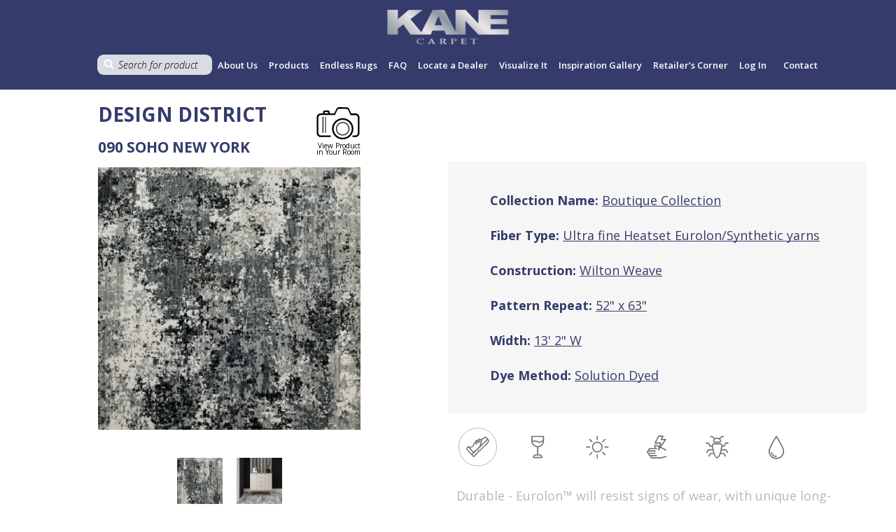

--- FILE ---
content_type: text/html; charset=UTF-8
request_url: https://kanecarpet.com/product/design-district-7/
body_size: 21094
content:
<!DOCTYPE html>
<html lang="en-US">
<head>
    <meta name="viewport" content="width=device-width, initial-scale=1">
    <meta http-equiv="X-UA-Compatible" content="IE=edge">
    <!--    -->    <!--    <title>--><!--</title>-->
    <!--    -->    <title>DESIGN DISTRICT - Kane Carpet</title>
    <!--    -->    <base href="https://kanecarpet.com"/>
    <!--    <meta name="description" content="--><!--" />-->
    <!--    -->    <!--    <meta name="robots" content="--><!--">-->
    <!--    -->    <meta charset="UTF-8">
    <meta name="theme-color" content="#353c6b">
    <link rel="apple-touch-icon" sizes="180x180"
          href="https://kanecarpet.com/wp-content/themes/new/fav/apple-touch-icon.png">
    <link rel="icon" type="image/png" sizes="32x32"
          href="https://kanecarpet.com/wp-content/themes/new/fav/favicon-32x32.png">
    <link rel="icon" type="image/png" sizes="16x16"
          href="https://kanecarpet.com/wp-content/themes/new/fav/favicon-16x16.png">
    <link rel="manifest" href="https://kanecarpet.com/wp-content/themes/new/fav/site.webmanifest">
    <link rel="mask-icon" href="https://kanecarpet.com/wp-content/themes/new/fav/safari-pinned-tab.svg" color="#5bbad5">
    <link rel="shortcut icon" href="https://kanecarpet.com/wp-content/themes/new/fav/favicon.ico">
    <meta name="msapplication-TileColor" content="#da532c">
    <meta name="msapplication-TileImage" content="https://kanecarpet.com/wp-content/themes/new/fav/mstile-144x144.png">
    <meta name="msapplication-config" content="https://kanecarpet.com/wp-content/themes/new/fav/browserconfig.xml">
    <meta name="theme-color" content="#ffffff">
    <!-- Global site tag (gtag.js) - Google Analytics -->
    <script async src="https://www.googletagmanager.com/gtag/js?id=G-PBHP3EWB4Q"></script>
    <script>
      window.dataLayer = window.dataLayer || [];
      function gtag(){dataLayer.push(arguments);}
      gtag('js', new Date());

      gtag('config', 'G-PBHP3EWB4Q');
    </script>
    <script> var ajaxurl = 'https://kanecarpet.com/wp-admin/admin-ajax.php'; </script><meta name='robots' content='index, follow, max-image-preview:large, max-snippet:-1, max-video-preview:-1' />
	<style>img:is([sizes="auto" i], [sizes^="auto," i]) { contain-intrinsic-size: 3000px 1500px }</style>
	
	<!-- This site is optimized with the Yoast SEO plugin v26.4 - https://yoast.com/wordpress/plugins/seo/ -->
	<link rel="canonical" href="https://ctaclbhihua0ls0t74dg.kanecarpet.com/product/design-district-7/" />
	<meta property="og:locale" content="en_US" />
	<meta property="og:type" content="article" />
	<meta property="og:title" content="DESIGN DISTRICT - Kane Carpet" />
	<meta property="og:url" content="https://ctaclbhihua0ls0t74dg.kanecarpet.com/product/design-district-7/" />
	<meta property="og:site_name" content="Kane Carpet" />
	<meta property="article:modified_time" content="2023-11-21T15:13:28+00:00" />
	<meta property="og:image" content="https://ctaclbhihua0ls0t74dg.kanecarpet.com/wp-content/uploads/2021/10/Design-District-Soho-New-York.jpg" />
	<meta property="og:image:width" content="1920" />
	<meta property="og:image:height" content="1920" />
	<meta property="og:image:type" content="image/jpeg" />
	<meta name="twitter:card" content="summary_large_image" />
	<script type="application/ld+json" class="yoast-schema-graph">{"@context":"https://schema.org","@graph":[{"@type":"WebPage","@id":"https://ctaclbhihua0ls0t74dg.kanecarpet.com/product/design-district-7/","url":"https://ctaclbhihua0ls0t74dg.kanecarpet.com/product/design-district-7/","name":"DESIGN DISTRICT - Kane Carpet","isPartOf":{"@id":"https://www.kanecarpet.com/#website"},"primaryImageOfPage":{"@id":"https://ctaclbhihua0ls0t74dg.kanecarpet.com/product/design-district-7/#primaryimage"},"image":{"@id":"https://ctaclbhihua0ls0t74dg.kanecarpet.com/product/design-district-7/#primaryimage"},"thumbnailUrl":"https://kanecarpet.com/wp-content/uploads/2021/10/Design-District-Soho-New-York.jpg","datePublished":"2021-10-21T13:59:30+00:00","dateModified":"2023-11-21T15:13:28+00:00","breadcrumb":{"@id":"https://ctaclbhihua0ls0t74dg.kanecarpet.com/product/design-district-7/#breadcrumb"},"inLanguage":"en-US","potentialAction":[{"@type":"ReadAction","target":["https://ctaclbhihua0ls0t74dg.kanecarpet.com/product/design-district-7/"]}]},{"@type":"ImageObject","inLanguage":"en-US","@id":"https://ctaclbhihua0ls0t74dg.kanecarpet.com/product/design-district-7/#primaryimage","url":"https://kanecarpet.com/wp-content/uploads/2021/10/Design-District-Soho-New-York.jpg","contentUrl":"https://kanecarpet.com/wp-content/uploads/2021/10/Design-District-Soho-New-York.jpg","width":1920,"height":1920},{"@type":"BreadcrumbList","@id":"https://ctaclbhihua0ls0t74dg.kanecarpet.com/product/design-district-7/#breadcrumb","itemListElement":[{"@type":"ListItem","position":1,"name":"Home","item":"https://www.kanecarpet.com/"},{"@type":"ListItem","position":2,"name":"Products","item":"https://www.kanecarpet.com/products/"},{"@type":"ListItem","position":3,"name":"DESIGN DISTRICT"}]},{"@type":"WebSite","@id":"https://www.kanecarpet.com/#website","url":"https://www.kanecarpet.com/","name":"Kane Carpet","description":"Design Innovation - Expertise - Superior Quality","publisher":{"@id":"https://www.kanecarpet.com/#organization"},"potentialAction":[{"@type":"SearchAction","target":{"@type":"EntryPoint","urlTemplate":"https://www.kanecarpet.com/?s={search_term_string}"},"query-input":{"@type":"PropertyValueSpecification","valueRequired":true,"valueName":"search_term_string"}}],"inLanguage":"en-US"},{"@type":"Organization","@id":"https://www.kanecarpet.com/#organization","name":"Kane Carpet","url":"https://www.kanecarpet.com/","logo":{"@type":"ImageObject","inLanguage":"en-US","@id":"https://www.kanecarpet.com/#/schema/logo/image/","url":"https://kanecarpet.com/wp-content/uploads/2019/09/Kane-Logo-Option-2019-07-12_transparent.png","contentUrl":"https://kanecarpet.com/wp-content/uploads/2019/09/Kane-Logo-Option-2019-07-12_transparent.png","width":800,"height":295,"caption":"Kane Carpet"},"image":{"@id":"https://www.kanecarpet.com/#/schema/logo/image/"}}]}</script>
	<!-- / Yoast SEO plugin. -->


<link rel="stylesheet" href="https://kanecarpet.com/wp-includes/css/dashicons.min.css?ver=6.7.1">
<link rel="stylesheet" href="https://kanecarpet.com/wp-includes/js/thickbox/thickbox.css?ver=6.7.1">
<link rel="stylesheet" href="https://kanecarpet.com/wp-includes/css/dist/block-library/style.min.css?ver=6.7.1">
<style id='classic-theme-styles-inline-css' type='text/css'>
/*! This file is auto-generated */
.wp-block-button__link{color:#fff;background-color:#32373c;border-radius:9999px;box-shadow:none;text-decoration:none;padding:calc(.667em + 2px) calc(1.333em + 2px);font-size:1.125em}.wp-block-file__button{background:#32373c;color:#fff;text-decoration:none}
</style>
<style id='global-styles-inline-css' type='text/css'>
:root{--wp--preset--aspect-ratio--square: 1;--wp--preset--aspect-ratio--4-3: 4/3;--wp--preset--aspect-ratio--3-4: 3/4;--wp--preset--aspect-ratio--3-2: 3/2;--wp--preset--aspect-ratio--2-3: 2/3;--wp--preset--aspect-ratio--16-9: 16/9;--wp--preset--aspect-ratio--9-16: 9/16;--wp--preset--color--black: #000000;--wp--preset--color--cyan-bluish-gray: #abb8c3;--wp--preset--color--white: #ffffff;--wp--preset--color--pale-pink: #f78da7;--wp--preset--color--vivid-red: #cf2e2e;--wp--preset--color--luminous-vivid-orange: #ff6900;--wp--preset--color--luminous-vivid-amber: #fcb900;--wp--preset--color--light-green-cyan: #7bdcb5;--wp--preset--color--vivid-green-cyan: #00d084;--wp--preset--color--pale-cyan-blue: #8ed1fc;--wp--preset--color--vivid-cyan-blue: #0693e3;--wp--preset--color--vivid-purple: #9b51e0;--wp--preset--gradient--vivid-cyan-blue-to-vivid-purple: linear-gradient(135deg,rgba(6,147,227,1) 0%,rgb(155,81,224) 100%);--wp--preset--gradient--light-green-cyan-to-vivid-green-cyan: linear-gradient(135deg,rgb(122,220,180) 0%,rgb(0,208,130) 100%);--wp--preset--gradient--luminous-vivid-amber-to-luminous-vivid-orange: linear-gradient(135deg,rgba(252,185,0,1) 0%,rgba(255,105,0,1) 100%);--wp--preset--gradient--luminous-vivid-orange-to-vivid-red: linear-gradient(135deg,rgba(255,105,0,1) 0%,rgb(207,46,46) 100%);--wp--preset--gradient--very-light-gray-to-cyan-bluish-gray: linear-gradient(135deg,rgb(238,238,238) 0%,rgb(169,184,195) 100%);--wp--preset--gradient--cool-to-warm-spectrum: linear-gradient(135deg,rgb(74,234,220) 0%,rgb(151,120,209) 20%,rgb(207,42,186) 40%,rgb(238,44,130) 60%,rgb(251,105,98) 80%,rgb(254,248,76) 100%);--wp--preset--gradient--blush-light-purple: linear-gradient(135deg,rgb(255,206,236) 0%,rgb(152,150,240) 100%);--wp--preset--gradient--blush-bordeaux: linear-gradient(135deg,rgb(254,205,165) 0%,rgb(254,45,45) 50%,rgb(107,0,62) 100%);--wp--preset--gradient--luminous-dusk: linear-gradient(135deg,rgb(255,203,112) 0%,rgb(199,81,192) 50%,rgb(65,88,208) 100%);--wp--preset--gradient--pale-ocean: linear-gradient(135deg,rgb(255,245,203) 0%,rgb(182,227,212) 50%,rgb(51,167,181) 100%);--wp--preset--gradient--electric-grass: linear-gradient(135deg,rgb(202,248,128) 0%,rgb(113,206,126) 100%);--wp--preset--gradient--midnight: linear-gradient(135deg,rgb(2,3,129) 0%,rgb(40,116,252) 100%);--wp--preset--font-size--small: 13px;--wp--preset--font-size--medium: 20px;--wp--preset--font-size--large: 36px;--wp--preset--font-size--x-large: 42px;--wp--preset--spacing--20: 0.44rem;--wp--preset--spacing--30: 0.67rem;--wp--preset--spacing--40: 1rem;--wp--preset--spacing--50: 1.5rem;--wp--preset--spacing--60: 2.25rem;--wp--preset--spacing--70: 3.38rem;--wp--preset--spacing--80: 5.06rem;--wp--preset--shadow--natural: 6px 6px 9px rgba(0, 0, 0, 0.2);--wp--preset--shadow--deep: 12px 12px 50px rgba(0, 0, 0, 0.4);--wp--preset--shadow--sharp: 6px 6px 0px rgba(0, 0, 0, 0.2);--wp--preset--shadow--outlined: 6px 6px 0px -3px rgba(255, 255, 255, 1), 6px 6px rgba(0, 0, 0, 1);--wp--preset--shadow--crisp: 6px 6px 0px rgba(0, 0, 0, 1);}:where(.is-layout-flex){gap: 0.5em;}:where(.is-layout-grid){gap: 0.5em;}body .is-layout-flex{display: flex;}.is-layout-flex{flex-wrap: wrap;align-items: center;}.is-layout-flex > :is(*, div){margin: 0;}body .is-layout-grid{display: grid;}.is-layout-grid > :is(*, div){margin: 0;}:where(.wp-block-columns.is-layout-flex){gap: 2em;}:where(.wp-block-columns.is-layout-grid){gap: 2em;}:where(.wp-block-post-template.is-layout-flex){gap: 1.25em;}:where(.wp-block-post-template.is-layout-grid){gap: 1.25em;}.has-black-color{color: var(--wp--preset--color--black) !important;}.has-cyan-bluish-gray-color{color: var(--wp--preset--color--cyan-bluish-gray) !important;}.has-white-color{color: var(--wp--preset--color--white) !important;}.has-pale-pink-color{color: var(--wp--preset--color--pale-pink) !important;}.has-vivid-red-color{color: var(--wp--preset--color--vivid-red) !important;}.has-luminous-vivid-orange-color{color: var(--wp--preset--color--luminous-vivid-orange) !important;}.has-luminous-vivid-amber-color{color: var(--wp--preset--color--luminous-vivid-amber) !important;}.has-light-green-cyan-color{color: var(--wp--preset--color--light-green-cyan) !important;}.has-vivid-green-cyan-color{color: var(--wp--preset--color--vivid-green-cyan) !important;}.has-pale-cyan-blue-color{color: var(--wp--preset--color--pale-cyan-blue) !important;}.has-vivid-cyan-blue-color{color: var(--wp--preset--color--vivid-cyan-blue) !important;}.has-vivid-purple-color{color: var(--wp--preset--color--vivid-purple) !important;}.has-black-background-color{background-color: var(--wp--preset--color--black) !important;}.has-cyan-bluish-gray-background-color{background-color: var(--wp--preset--color--cyan-bluish-gray) !important;}.has-white-background-color{background-color: var(--wp--preset--color--white) !important;}.has-pale-pink-background-color{background-color: var(--wp--preset--color--pale-pink) !important;}.has-vivid-red-background-color{background-color: var(--wp--preset--color--vivid-red) !important;}.has-luminous-vivid-orange-background-color{background-color: var(--wp--preset--color--luminous-vivid-orange) !important;}.has-luminous-vivid-amber-background-color{background-color: var(--wp--preset--color--luminous-vivid-amber) !important;}.has-light-green-cyan-background-color{background-color: var(--wp--preset--color--light-green-cyan) !important;}.has-vivid-green-cyan-background-color{background-color: var(--wp--preset--color--vivid-green-cyan) !important;}.has-pale-cyan-blue-background-color{background-color: var(--wp--preset--color--pale-cyan-blue) !important;}.has-vivid-cyan-blue-background-color{background-color: var(--wp--preset--color--vivid-cyan-blue) !important;}.has-vivid-purple-background-color{background-color: var(--wp--preset--color--vivid-purple) !important;}.has-black-border-color{border-color: var(--wp--preset--color--black) !important;}.has-cyan-bluish-gray-border-color{border-color: var(--wp--preset--color--cyan-bluish-gray) !important;}.has-white-border-color{border-color: var(--wp--preset--color--white) !important;}.has-pale-pink-border-color{border-color: var(--wp--preset--color--pale-pink) !important;}.has-vivid-red-border-color{border-color: var(--wp--preset--color--vivid-red) !important;}.has-luminous-vivid-orange-border-color{border-color: var(--wp--preset--color--luminous-vivid-orange) !important;}.has-luminous-vivid-amber-border-color{border-color: var(--wp--preset--color--luminous-vivid-amber) !important;}.has-light-green-cyan-border-color{border-color: var(--wp--preset--color--light-green-cyan) !important;}.has-vivid-green-cyan-border-color{border-color: var(--wp--preset--color--vivid-green-cyan) !important;}.has-pale-cyan-blue-border-color{border-color: var(--wp--preset--color--pale-cyan-blue) !important;}.has-vivid-cyan-blue-border-color{border-color: var(--wp--preset--color--vivid-cyan-blue) !important;}.has-vivid-purple-border-color{border-color: var(--wp--preset--color--vivid-purple) !important;}.has-vivid-cyan-blue-to-vivid-purple-gradient-background{background: var(--wp--preset--gradient--vivid-cyan-blue-to-vivid-purple) !important;}.has-light-green-cyan-to-vivid-green-cyan-gradient-background{background: var(--wp--preset--gradient--light-green-cyan-to-vivid-green-cyan) !important;}.has-luminous-vivid-amber-to-luminous-vivid-orange-gradient-background{background: var(--wp--preset--gradient--luminous-vivid-amber-to-luminous-vivid-orange) !important;}.has-luminous-vivid-orange-to-vivid-red-gradient-background{background: var(--wp--preset--gradient--luminous-vivid-orange-to-vivid-red) !important;}.has-very-light-gray-to-cyan-bluish-gray-gradient-background{background: var(--wp--preset--gradient--very-light-gray-to-cyan-bluish-gray) !important;}.has-cool-to-warm-spectrum-gradient-background{background: var(--wp--preset--gradient--cool-to-warm-spectrum) !important;}.has-blush-light-purple-gradient-background{background: var(--wp--preset--gradient--blush-light-purple) !important;}.has-blush-bordeaux-gradient-background{background: var(--wp--preset--gradient--blush-bordeaux) !important;}.has-luminous-dusk-gradient-background{background: var(--wp--preset--gradient--luminous-dusk) !important;}.has-pale-ocean-gradient-background{background: var(--wp--preset--gradient--pale-ocean) !important;}.has-electric-grass-gradient-background{background: var(--wp--preset--gradient--electric-grass) !important;}.has-midnight-gradient-background{background: var(--wp--preset--gradient--midnight) !important;}.has-small-font-size{font-size: var(--wp--preset--font-size--small) !important;}.has-medium-font-size{font-size: var(--wp--preset--font-size--medium) !important;}.has-large-font-size{font-size: var(--wp--preset--font-size--large) !important;}.has-x-large-font-size{font-size: var(--wp--preset--font-size--x-large) !important;}
:where(.wp-block-post-template.is-layout-flex){gap: 1.25em;}:where(.wp-block-post-template.is-layout-grid){gap: 1.25em;}
:where(.wp-block-columns.is-layout-flex){gap: 2em;}:where(.wp-block-columns.is-layout-grid){gap: 2em;}
:root :where(.wp-block-pullquote){font-size: 1.5em;line-height: 1.6;}
</style>
<link rel="stylesheet" href="https://kanecarpet.com/wp-content/plugins/sync-post-with-other-site/assets/css/sps_front_style.css?rand=981&#038;ver=1.9.1">
<link rel="stylesheet" href="https://kanecarpet.com/wp-content/plugins/woocommerce/assets/css/photoswipe/photoswipe.min.css?ver=10.3.5">
<link rel="stylesheet" href="https://kanecarpet.com/wp-content/plugins/woocommerce/assets/css/photoswipe/default-skin/default-skin.min.css?ver=10.3.5">
<link rel="stylesheet" href="https://kanecarpet.com/wp-content/plugins/wp-store-locator/css/styles.min.css?ver=2.2.261">
<link rel="stylesheet" href="https://kanecarpet.com/wp-content/plugins/wp-store-locator/css/lightslider.min.css?ver=2.2.261">
<link rel="stylesheet" href="https://kanecarpet.com/wp-content/plugins/wt-import-export-for-woo/public/css/wt-import-export-for-woo-public.css?ver=1.1.5">
<link rel="stylesheet" href="https://kanecarpet.com/wp-content/plugins/wt-woocommerce-invoice-addon/public/css/wt_woocommerce_invoice_addon-public.css?ver=1.0.3">
<link rel="stylesheet" href="https://kanecarpet.com/wp-content/plugins/woo-variation-gallery/assets/css/slick.min.css?ver=1.8.1">
<link rel="stylesheet" href="https://kanecarpet.com/wp-content/plugins/woo-variation-gallery/assets/css/frontend.min.css?ver=1763460439">
<style id='woo-variation-gallery-inline-css' type='text/css'>
:root {--wvg-thumbnail-item: 4;--wvg-thumbnail-item-gap: 0px;--wvg-single-image-size: 600px;--wvg-gallery-width: 100%;--wvg-gallery-margin: 30px;}/* Default Width */.woo-variation-product-gallery {max-width: 100% !important;width: 100%;}/* Medium Devices, Desktops *//* Small Devices, Tablets */@media only screen and (max-width: 768px) {.woo-variation-product-gallery {width: 720px;max-width: 100% !important;}}/* Extra Small Devices, Phones */@media only screen and (max-width: 480px) {.woo-variation-product-gallery {width: 320px;max-width: 100% !important;}}
</style>
<link rel="stylesheet" href="https://kanecarpet.com/wp-content/plugins/woocommerce/assets/css/brands.css?ver=10.3.5">
<link rel="stylesheet" href="https://maxcdn.bootstrapcdn.com/font-awesome/4.7.0/css/font-awesome.min.css?ver=6.7.1">
<link rel="stylesheet" href="https://kanecarpet.com/wp-content/themes/new/css/normalize.css?ver=8.0.0">
<link rel="stylesheet" href="https://kanecarpet.com/wp-content/themes/new/css/jquery.fancybox.min.css?ver=3.3.5">
<link rel="stylesheet" href="https://kanecarpet.com/wp-content/themes/new/css/slick.css?ver=1.8.0">
<link rel="stylesheet" href="https://kanecarpet.com/wp-content/themes/new/css/animate.min.css?ver=3.7.0">
<link rel="stylesheet" href="https://kanecarpet.com/wp-content/themes/new/css/main.css?ver=0.0.2">
<link rel="stylesheet" href="https://kanecarpet.com/wp-content/themes/new/css/responsive.css?ver=0.0.2">
<link rel="stylesheet" href="https://kanecarpet.com/wp-content/themes/new/css/all.min.css?ver=0.0.1">
<link rel="stylesheet" href="https://kanecarpet.com/wp-content/themes/new/css/xzoom.min.css?ver=0.0.1">
<link rel="stylesheet" href="https://kanecarpet.com/wp-content/plugins/wp-pagenavi/pagenavi-css.css?ver=2.70">
<script type="text/template" id="tmpl-variation-template">
	<div class="woocommerce-variation-description">{{{ data.variation.variation_description }}}</div>
	<div class="woocommerce-variation-price">{{{ data.variation.price_html }}}</div>
	<div class="woocommerce-variation-availability">{{{ data.variation.availability_html }}}</div>
</script>
<script type="text/template" id="tmpl-unavailable-variation-template">
	<p>Sorry, this product is unavailable. Please choose a different combination.</p>
</script>
<script type="text/javascript" src="https://kanecarpet.com/wp-content/themes/new/js/jquery-3.3.1.min.js?ver=3.3.1" id="jquery-js"></script>
<script type="text/javascript" src="https://kanecarpet.com/wp-content/plugins/woocommerce/assets/js/zoom/jquery.zoom.min.js?ver=1.7.21-wc.10.3.5" id="wc-zoom-js" defer="defer" data-wp-strategy="defer"></script>
<script type="text/javascript" src="https://kanecarpet.com/wp-content/plugins/woocommerce/assets/js/photoswipe/photoswipe.min.js?ver=4.1.1-wc.10.3.5" id="wc-photoswipe-js" defer="defer" data-wp-strategy="defer"></script>
<script type="text/javascript" src="https://kanecarpet.com/wp-content/plugins/woocommerce/assets/js/photoswipe/photoswipe-ui-default.min.js?ver=4.1.1-wc.10.3.5" id="wc-photoswipe-ui-default-js" defer="defer" data-wp-strategy="defer"></script>
<script type="text/javascript" src="https://kanecarpet.com/wp-content/plugins/wt-woocommerce-invoice-addon/public/js/wt_woocommerce_invoice_addon-public.js?ver=1.0.3" id="wt_woocommerce_invoice_addon-js"></script>
<script type="text/javascript" src="https://kanecarpet.com/wp-includes/js/underscore.min.js?ver=1.13.7" id="underscore-js"></script>
<script type="text/javascript" id="wp-util-js-extra">
/* <![CDATA[ */
var _wpUtilSettings = {"ajax":{"url":"\/wp-admin\/admin-ajax.php"}};
/* ]]> */
</script>
<script type="text/javascript" src="https://kanecarpet.com/wp-includes/js/wp-util.min.js?ver=6.7.1" id="wp-util-js"></script>
<script type="text/javascript" src="https://kanecarpet.com/wp-content/plugins/woocommerce/assets/js/jquery-blockui/jquery.blockUI.min.js?ver=2.7.0-wc.10.3.5" id="wc-jquery-blockui-js" data-wp-strategy="defer"></script>
<link rel="https://api.w.org/" href="https://kanecarpet.com/wp-json/" /><link rel="alternate" title="JSON" type="application/json" href="https://kanecarpet.com/wp-json/wp/v2/product/22721" />    <style>
        #menu-main-menu .cart {
            position: relative;
        }

        #menu-main-menu .count {
            background: #666;
            color: #fff;
            border-radius: 2em;
            height: 18px;
            line-height: 18px;
            position: absolute;
            right: 5px;
            text-align: center;
            top: 90%;
            transform: translateY(-100%) translateX(15%);
            width: 18px;
        }
    </style>
    <noscript><style>.lazyload[data-src]{display:none !important;}</style></noscript><style>.lazyload{background-image:none !important;}.lazyload:before{background-image:none !important;}</style><meta name="generator" content="Powered by Slider Revolution 6.7.40 - responsive, Mobile-Friendly Slider Plugin for WordPress with comfortable drag and drop interface." />
<script>function setREVStartSize(e){
			//window.requestAnimationFrame(function() {
				window.RSIW = window.RSIW===undefined ? window.innerWidth : window.RSIW;
				window.RSIH = window.RSIH===undefined ? window.innerHeight : window.RSIH;
				try {
					var pw = document.getElementById(e.c).parentNode.offsetWidth,
						newh;
					pw = pw===0 || isNaN(pw) || (e.l=="fullwidth" || e.layout=="fullwidth") ? window.RSIW : pw;
					e.tabw = e.tabw===undefined ? 0 : parseInt(e.tabw);
					e.thumbw = e.thumbw===undefined ? 0 : parseInt(e.thumbw);
					e.tabh = e.tabh===undefined ? 0 : parseInt(e.tabh);
					e.thumbh = e.thumbh===undefined ? 0 : parseInt(e.thumbh);
					e.tabhide = e.tabhide===undefined ? 0 : parseInt(e.tabhide);
					e.thumbhide = e.thumbhide===undefined ? 0 : parseInt(e.thumbhide);
					e.mh = e.mh===undefined || e.mh=="" || e.mh==="auto" ? 0 : parseInt(e.mh,0);
					if(e.layout==="fullscreen" || e.l==="fullscreen")
						newh = Math.max(e.mh,window.RSIH);
					else{
						e.gw = Array.isArray(e.gw) ? e.gw : [e.gw];
						for (var i in e.rl) if (e.gw[i]===undefined || e.gw[i]===0) e.gw[i] = e.gw[i-1];
						e.gh = e.el===undefined || e.el==="" || (Array.isArray(e.el) && e.el.length==0)? e.gh : e.el;
						e.gh = Array.isArray(e.gh) ? e.gh : [e.gh];
						for (var i in e.rl) if (e.gh[i]===undefined || e.gh[i]===0) e.gh[i] = e.gh[i-1];
											
						var nl = new Array(e.rl.length),
							ix = 0,
							sl;
						e.tabw = e.tabhide>=pw ? 0 : e.tabw;
						e.thumbw = e.thumbhide>=pw ? 0 : e.thumbw;
						e.tabh = e.tabhide>=pw ? 0 : e.tabh;
						e.thumbh = e.thumbhide>=pw ? 0 : e.thumbh;
						for (var i in e.rl) nl[i] = e.rl[i]<window.RSIW ? 0 : e.rl[i];
						sl = nl[0];
						for (var i in nl) if (sl>nl[i] && nl[i]>0) { sl = nl[i]; ix=i;}
						var m = pw>(e.gw[ix]+e.tabw+e.thumbw) ? 1 : (pw-(e.tabw+e.thumbw)) / (e.gw[ix]);
						newh =  (e.gh[ix] * m) + (e.tabh + e.thumbh);
					}
					var el = document.getElementById(e.c);
					if (el!==null && el) el.style.height = newh+"px";
					el = document.getElementById(e.c+"_wrapper");
					if (el!==null && el) {
						el.style.height = newh+"px";
						el.style.display = "block";
					}
				} catch(e){
					console.log("Failure at Presize of Slider:" + e)
				}
			//});
		  };</script>
		<style type="text/css" id="wp-custom-css">
			#post-7 > div > div > section.woocommerce-order-details > table {
	display: none;
}
.prod_block {
	display: inline-flex;
    justify-content: flex-start;
    align-items: center;
    flex-wrap: wrap;
	width: 100%;
}
.order__details__product {
	width: calc(100% / 4);
}
.woocommerce-table__product-name.product-name {
	text-align: center;
}
p.cart-empty {
	  padding: 10px;
    font-size: 36px;
}
p.return-to-shop {
	text-decoration: underline;
    padding: 10px;
    font-size: 26px;
    margin-bottom: 40px;
}
#contact-search input::-webkit-input-placeholder { /* Chrome/Opera/Safari */
  font-size: 50px;
}
#contact-search input::-moz-placeholder { /* Firefox 19+ */
  font-size: 50px;
}
#contact-search input:-ms-input-placeholder { /* IE 10+ */
  font-size: 50px;
}
#contact-search input:-moz-placeholder { /* Firefox 18- */
  font-size: 50px;
}
div.products__block.grid_1.related_products > div > a > img {
	height: 250px;
	width: 250px;
}
.product_title {
	color: #353c6b;
  font-size: 18px;
  font-weight: 700;
  text-align: center;
  padding-bottom: 10px;
	height: 40px;
}
.related_product_image {
	width: 250px;
	height: 250px !important;
}
.related_products {
	text-align: center;
}
.related_product {
	padding-left: 20px;
  padding-right: 20px;
}
.product_related {
	margin-bottom: 30px;
}
/* div.product__update > div.products__block.grid_3 > div:nth-child(3) > div.product__caption > div.upsells_block_shop {
	 width: 142px;
} */
div.product__update > div.products__block.grid_3 > div > a > img {
    max-width: 142px;
	  width: 142px;
}
div.product__update > form.form-wppp-select.products-per-page > select {
	background-color: #fff;
  color: #1d294b;
  padding: 4.5px 30px;
  font-size: 16px;
  font-weight: 300;
  font-style: italic;
  line-height: 22px;
  border: 1px solid #f6f6f6;
}
.filter__box::after {
	position: absolute;
    width: 60px;
    height: 100%;
    top: 0;
    left: 0;
    background-color: #B5B8BF;
}
.products__block .caption__name {
	height: auto;
}
.unregister_user {
	margin-top: 40px;
	font-family: 'Open sans';
  font-size: 20px;
  letter-spacing: -1px;
  color: #353c6b;
  font-weight: 600;
}
.upsells_block_shop {
	height: 35px;
	overflow: hidden;
	-webkit-transition: height 1s; /* For Safari 3.1 to 6.0 */
  transition: height 1s;
}
.upsells_block_shop:hover {
	height: auto;
}
.woocommerce-result-count {
	display: inline-flex;
}
.form-wppp-select {
	display: inline-flex;
}
div.products__block > div > div > div.upsells_block_shop > div > a.active-color::after {
    border: 2px solid #B5B8BF;
    position: absolute;
    width: 100%;
    height: calc(100% - 3px);
    content: "";
    top: 0;
    left: 0;
}
div.products__block > div > div > div.upsells_block_shop > div > a.active-color::before {
    width: 1px;
    height: 1px;
    background-color: unset;
    background-image: none;
    background-repeat: no-repeat;
    background-position: 50%;
    position: absolute;
    content: "";
    top: 0;
    right: 0;
}
.wpsl-search {
	background: #353c6b !important;
}
.upsells_products {
	margin-right: 8px;
	text-align: center;
}

.upsells_products span{
	display: block;
  white-space: normal;
  max-width: 100px;
}
.upsells_products > a > img {
	width: 80px !important;
	height: 80px !important;
}
.upsells_block {
	  display: inline-flex;
    flex-wrap: wrap;
    max-width: 598px;
	  margin-left: 10px;
}
.upsells_products_shop {
	margin-right: 2px;
}
.upsells_products_shop > a > img {
	width: 32px !important;
	height: 32px !important;
}
/*
.upsells_block_shop {
	display: inline-flex;
  width: 142px;
  flex-wrap: wrap;
	justify-content: flex-start;
} */
.product_related {
	width: 100%;
	text-align: center;
	font-size: 30px;
	font-family: 'Open sans';
	font-weight: 600;
}
#wpsl-search-input::-webkit-input-placeholder {
 font-size: 60px;
}
.grid_3 .product > a > img {
	height: 142px;
	max-height: 142px;
	overflow: hidden;
}
.grid_2 .product > a > img {
	height: 214px;
	max-height: 214px;
	overflow: hidden;
}
.grid_1 .product > a > img {
	height: 357px;
	max-height: 357px;
	overflow: hidden;
}
#wpsl-search-input::-moz-placeholder {
 font-size: 60px;
}

#wpsl-search-input:-ms-input-placeholder {
 font-size: 60px;
}
#wpsl-search-input:-moz-placeholder {
 font-size: 60px;
}

.faq__search__block input::-webkit-input-placeholder {
 font-size: 60px;
}
.faq__search__block input::-moz-placeholder {
 font-size: 60px;
}
.faq__search__block input:-ms-input-placeholder {
 font-size: 60px;
}
.faq__search__block input:-moz-placeholder {
 font-size: 60px;
}
#color-name {
	display: none;
}
.variations_form {
	width: 100%;
	max-width: 598px;
}
#wpsl-stores .wpsl-store-thumb {
    height: 85px !important;
    width: 85px !important;
}
#wpsl-search-wrap div label {
    color: #fff;
}
#wpsl-search-btn {
	background-color: #353c6b !important;
	    background-image: none !important;
	font-weight: 600 !important;
	color: #fff !important;
	padding: 10px 30px;
}
#wpsl-search-btn, #wpsl-search-wrap input {
    border: 1px solid #353c6b;
    border-radius: 0px;
}
#wpsl-search-btn, #wpsl-search-wrap #wpsl-radius, #wpsl-search-wrap #wpsl-results, #wpsl-search-wrap .wpsl-input input, #wpsl-search-wrap .wpsl-input label {
    display: flex;
}
#wpsl-results .wpsl-dropdown {
    width: 150px;
}
.wpsl-dropdown {
	width: 150px;
}
.search_form_locator {
	margin-bottom: 30px;
}
.wpsl-country, .wpsl-street {
    font-weight: 700;
}
#wpsl-stores, #wpsl-direction-details, #wpsl-gmap {
		font-size: 16px;
}
.wpsl-directions {
    display: none;
}
#wpsl-wrap, .wpsl-gmap-canvas {
    margin-bottom: -50px;
}
#wpsl-wrap #wpsl-result-list li {
    border-bottom: 1px solid #353c6b;
}
#retailers__tab3 {
	background: #B5B8BF url("https://kane-carpet.dev.codeblue.ventures/wp-content/themes/new/img/bg_started.png");
	min-height: 500px;
	background-size: cover;
}
body > div.filter > div:nth-child(2) {
	margin-top: 20px;
}
#my-account-menu-tab .myaccount-menu > li:nth-child(3), #my-account-menu-tab .myaccount-menu > li:nth-child(5) {
	display: none;
}
#post-6 > div > form > table > tbody > tr > td.actions {
	display: none;
}
#post-6 > div > form > table > tbody > tr:nth-child(2)
td .product-quantity {
	display: none;
}
form > table > tbody > tr > td.product-thumbnail > a > img {
	width: 178px;
	height: 178px;
}
div > form > table > tbody > tr > td {
	text-align: center;
}
.coupon {
	padding: 20px;
}
.wc-proceed-to-checkout {
	width: 250px;
    text-align: center;
    padding: 15px;
    background-color: #B5B8BF;
    margin-top: 30px;
    font-weight: 700;
	  margin-bottom: 30px;
}
.wc-proceed-to-checkout a {
	border: none !important;
}
.woocommerce-Price-amount amount {
	display: none;
}
#place_order, .shop_table .button {
	    background-color: #B5B8BF;
    padding: 10px;
    border-radius: 5px;
    border: 2px solid #fff;
    text-align: center;
    font-weight: 700;
}
#post-6 > div > form > table > thead > tr {
	background-color: #bcbcbc;
}
#post-6 > div > form > table {
	width: 100%;
}
#post-6 > div > form > table > tbody > tr:nth-child(2n+1) {
	 background-color: #f3f3f3;
   border-radius: 10px;
   margin-bottom: 10px;
}
#post-6 > div > form > table > tbody > tr:nth-child(2n) {
	 background-color: #fcfcfc;
   border-radius: 10px;
   margin-bottom: 10px;
}
#post-6 > div > form > table > thead > tr > th {
	font-size: 18px;
}
.woocommerce table.shop_table,
.woocommerce form.checkout_coupon, 
.woocommerce form.login, 
.woocommerce form.register,
#add_payment_method #payment, 
.woocommerce-cart #payment, 
.woocommerce-checkout #payment,
#customer_details, 
h3#order_review_heading,
form.woocommerce-EditAccountForm.edit-account {
	border: 0; /* you can add a border if you prefer */
	/* background: #f5f5f5; this is the main background color for all forms */
}
/*** FORM AND OTHER PADDING ***/
#customer_details,
form.woocommerce-EditAccountForm.edit-account,
h3#order_review_heading {
	padding: 30px 20px 5px 20px;
}
/*** ADJUST FORM ROUNDED EDGES ***/
#customer_details {
	border-top-left-radius: 5px;
	border-top-right-radius: 5px;
}
.woocommerce-checkout-review-order table.shop_table {
	border-top-left-radius: 0;
	border-top-right-radius: 0;
}
/*** THIS COMPENSATES FOR FIELDS NOT ALIGNING ***/
h3#ship-to-different-address {
	margin-top: -3px; 
}
/*** PAYMENT BOX ON CHECKOUT ***/
#add_payment_method #payment div.payment_box, 
.woocommerce-cart #payment div.payment_box, 
.woocommerce-checkout #payment div.payment_box {
	background-color: #15bf86;
	color: #fff;
}
#add_payment_method #payment div.payment_box::before, 
.woocommerce-cart #payment div.payment_box::before, 
.woocommerce-checkout #payment div.payment_box::before {
	border-bottom-color: #15bf86;
}
#add_payment_method #payment ul.payment_methods, 
.woocommerce-cart #payment ul.payment_methods, 
.woocommerce-checkout #payment ul.payment_methods {
	border-bottom: 0;
}
/*** BORDERS AND TABLES ***/
.woocommerce form .form-row input.input-text, 
.woocommerce form .form-row textarea {
	border: 0;
}
.woocommerce table.shop_table td,
#add_payment_method .cart-collaterals .cart_totals tr td, 
#add_payment_method .cart-collaterals .cart_totals tr th, 
.woocommerce-cart .cart-collaterals .cart_totals tr td, 
.woocommerce-cart .cart-collaterals .cart_totals tr th, 
.woocommerce-checkout .cart-collaterals .cart_totals tr td, 
.woocommerce-checkout .cart-collaterals .cart_totals tr th,
.woocommerce table.shop_table tbody th, 
.woocommerce table.shop_table tfoot td, 
.woocommerce table.shop_table tfoot th, 
.woocommerce-checkout #main-content .cart-subtotal td {
	border-top: 2px solid #fff;
	padding: 20px;
}
div > div.woocommerce-MyAccount-content > table > tbody > tr > td.woocommerce-orders-table__cell.woocommerce-orders-table__cell-order-total {
	display: none;
}
div > div.woocommerce-MyAccount-content > table > thead > tr > th.woocommerce-orders-table__header.woocommerce-orders-table__header-order-total {
	display: none;
}
.woocommerce table.shop_table_responsive tr:nth-child(2n) td, 
.woocommerce-page table.shop_table_responsive tr:nth-child(2n) td {
	background: transparent;
}
.woocommerce-checkout #content-area table th,
.woocommerce-checkout #content-area table td {
	padding-left: 20px;
}
.woocommerce form .form-row input.input-text, 
.woocommerce form .form-row textarea {
	    background-color: #f6f6f6;
    color: #1d294b;
    padding: 24.5px 30px;
    font-size: 18px;
    font-weight: 300;
    font-style: italic;
    line-height: 22px;
    width: 100%;
    border: 1px solid #f6f6f6;
}
/*** COUPON / EXISTING ACCOUNT / ERROR BOXES BACKGROUND COLOR ***/
.woocommerce-message, 
.woocommerce-error, 
.woocommerce-info {
	background: #B5B8BF !important;
		padding: 20px;
    font-size: 18px;
	  margin-bottom: 20px;
	  font-weight: 600;
}
.woocommerce-info {
	display: none;
}
/*** ORDER NOTES ON CHECKOUT ***/
.woocommerce-checkout .woocommerce form .form-row textarea {
	height: 150px; /* height of optional notes box */
}
/*** STATE DROPDOWN SELECT COLOR ***/
.select2-container--default .select2-results__option--highlighted[aria-selected], 
.select2-container--default .select2-results__option--highlighted[data-selected] {
	background: #ffa500;
}
/*** QUANTITY BOX ***/
.woocommerce #content .quantity input.qty, 
.woocommerce .quantity input.qty, 
.woocommerce-cart table.cart td.actions .coupon .input-text, 
.woocommerce-page #content .quantity input.qty, 
.woocommerce-page .quantity input.qty {
/* 	color: #fff !important; */
/* 	background: #222 !important; */
	height: 46px; /* you may need to change this based on your font size */
}
.single_add_to_cart_button {
	background-color: #B5B8BF;
	padding:20px;
	text-align: center;
	font-weight: 700;
	border: none;
	font-size: 18px;
}
.cart .quantity {
/* 	display: none; */
}
.wp-pagenavi{
	padding: 20px;
	text-align: center;
}
.img-fluid-small {
	height: 100px;
}
.woocommerce-cart-form {
/* 	margin-right: 30px; */
	margin-bottom: 30px;
	margin-top: 30px;
}
td.product-price, td.product-quantity, td.product-subtotal{
/* 	display: none; */
}
form > table > tbody > tr.woocommerce-cart-form__cart-item.cart_item > td.product-price, form > table > tbody > tr.woocommerce-cart-form__cart-item.cart_item > td.product-quantity, form > table > tbody > tr.woocommerce-cart-form__cart-item.cart_item > td.product-subtotal {
/* 	display: none; */
}
.woocommerce-variation-add-to-cart .quantity {
	display: none !important;
}
div.single__product__right > form.variations_form.cart > table > tbody > tr > td.label > label {
	/*display: none !important;*/
}
table > tbody > tr > td.value > a.select_variations {
	display: none !important;
}
form > table > thead > tr > th, form > table > tbody > tr > td {
	padding: 20px;
}
.cart_totals h2 {
	display: none;
}
#post-6 > div > div.cart-collaterals > div > table {
/* 	display: none; */
}
#order_review > table {
 display: none;
}
#customer_details > div.col-1 > div > div {
	display: grid;
  grid-template-columns: 2fr 2fr 2fr;
  grid-auto-rows: 100px;
}
#customer_details > div.col-1 > div > div > p{
	display: flex;
  justify-content: flex-start;
  align-items: center;
}
#customer_details > div.col-1 > div > div > label {
	width: 50%;
	font-size: 22px;
  padding: 10px;
}
#customer_details > div.col-2 > div.woocommerce-shipping-fields > div > div {
	display: grid;
  grid-template-columns: 2fr 2fr 2fr;
  grid-auto-rows: 100px;
}
.wc_payment_methods {
	display: none;
}
.woocommerce-terms-and-conditions-wrapper {
	padding: 0 20px 20px 40px;
}
.woocommerce-terms-and-conditions-wrapper p{
	font-size: 15px;
}
#place_order {
	padding: 20px;
	width: 200px;
	margin-left: 40px;
}
.woocommerce-checkout #payment {
	    background: none !important;
}
#post-7 > div > div > ul > li.woocommerce-order-overview__total.total {
	display: none;
}
#post-7 > div > div > ul > li.woocommerce-order-overview__payment-method.method {
	display: none;
}
#post-7 > div > div > p:nth-child(3) {
	display: none;
}
#post-7 > div > div > section.woocommerce-order-details > table > tfoot {
	display: none;
}
.woocommerce-table__product-total.product-total {
	display: none;
}
#post-7 > div > div > section.woocommerce-order-details > table > thead > tr > th.woocommerce-table__product-table.product-total {
	display: none;
}
#post-7 > div > div > section.woocommerce-order-details > table > thead > tr > th {
	padding: 20px;
}
#post-7 > div > div > section.woocommerce-order-details > table > tbody > tr > td {
	padding: 20px;
}
#post-7 > div > div > section.woocommerce-customer-details > section {
	margin-bottom: 20px;
}
#post-6 > div > form > table > tbody > tr.woocommerce-cart-form__cart-item.cart_item > td.product-name > a {
	font-size: 20px;
	font-weight: 600;
}
form > table > thead > tr > th, form > table > tbody > tr > td {
    padding: 0px;
}
#post-6 > div > form > table > tbody > tr:nth-child(3) > td {
	/*display: none;*/
}
#post-6 > div > form > table > thead > tr > th, #post-6 > div > form > table > tbody > tr > td {
	padding: 15px;
}
#post-6 > div > div.cart-collaterals > div > div > a {
	font-size: 18px;
}
#post-7 {
	font-size: 18px;
}
body > div.section > div > div.woocommerce.columns-4 > ul {
	display: flex;
	justify-content: space-around;
	align-content: center;
	padding-left: 0px !important;
	padding-right: 0px !important;
	padding-top: 50px;
}
body > div.section > div > div.woocommerce.columns-4 > ul > li {
	list-style-type: none;
}
body > div.section > div > div.woocommerce.columns-4 > ul > li > form > table {
	display: none;
}
body > div.section > div > div > ul > li > a.button {
	display: none !important;
}
#customer_details > div.col-1 > div.woocommerce-account-fields > p {
	margin-left: 20px;
}
body > div.section > div > div.woocommerce.columns-4 > ul > li > form > div {
	display: none !important;
}
body > div.filter > div:nth-child(2) > div > div.container > div.product__update > form.woocommerce-ordering {
	margin-bottom: 20px;
}
body > div.section > div > div.woocommerce.columns-4 > ul > li > a > span {
	display: none !important;
}
.single_add_to_cart_button:hover {
    cursor: pointer;
}
.wp-pagenavi {
	font-family: 'Open Sans';
    font-size: 14px;
    font-weight: 700;
}
.wp-pagenavi a, .wp-pagenavi span {
    padding: 10px;
}
div > form > table > tbody > tr.woocommerce-cart-form__cart-item.cart_item > td.product-remove {
	font-size: 24px;
}

.woocommerce-ordering {
	position: fixed;
  top: 10000vh;
}
.form-wppp-select {
	margin-top: 15px;
	margin-bottom: 20px !important;
	float: none !important;
	width: 50%;
	justify-content: flex-end;
    align-items: flex-end;
}
.woocommerce-result-count {
	font-family: 'Open Sans';
    font-size: 18px;
    font-weight: 600;
	  width: 48%;
}
#customer_details > div.col-1 > div > div > p > label {
	width: 150px;
	font-size: 15px;
	display: none;
}
#customer_details > div.col-2 > div.woocommerce-shipping-fields > div > div p > label {
	width: 150px;
	display: none;
}
#ship-to-different-address > label {
/* 	display: none; */
	margin-top: 15px;
	margin-left: 20px;
}
#customer_details > div.col-1 > div > div > p > span,
#customer_details > div.col-2 > div.woocommerce-shipping-fields > div > div > p.form-row > span{
	width: 100%;
	padding: 0 20px;
	display: block;
}

#customer_details > div.col-2 > div.woocommerce-shipping-fields > div > div > p.form-row > span > select{
		width: 100%;
    background-color: #f6f6f6;
    color: #1d294b;
    padding: 24.5px 30px;
    font-size: 18px;
    font-weight: 300;
    font-style: italic;
    line-height: 22px;
    border: 1px solid #f6f6f6;
}

#billing_country, #billing_state {
	width: 100%;
  background-color: #f6f6f6;
  color: #1d294b;
  padding: 24.5px 30px;
  font-size: 18px;
  font-weight: 300;
  font-style: italic;
  line-height: 22px;
  border: 1px solid #f6f6f6;
}
/* .woocommerce-shipping-fields, #order_review_heading {
	display: none;
} */
#customer_details {
    margin-bottom: 20px;
}
body > div.filter > div:nth-child(2) > div > div.container > div.product__update > form.form-wppp-select.products-per-page > select {
	font-size:18px;
	font-weight: 600;
	font-family: 'Open Sans';
}
#order_comments_field > label {
	float: left;
	font-size: 15px;
  display:none;
}
#order_comments {
	 width: 80%;
   height: 150px;
   margin: 0 0 0 20px;
}
.aws-container .aws-search-field {
	border: 5px solid #B5B8BF;
  outline: 0;
  font-family: 'Open sans';
  font-style: italic;
  font-weight: 600;
	font-size: 14px;
}
.aws-container .aws-search-form .aws-search-btn svg {
    color: #1e2346;
}
.aws-container .aws-search-form .aws-form-btn {
    background: #B5B8BF;
    border: none;
}
.aws-container .aws-search-form .aws-form-btn:hover {
    background: transparent;
}
.aws-search-result ul li {
    font-family: 'Open sans';
    font-size: 14px;
}
body > div.section > div > div.container > div > div.single__product__left > form > table > tbody > tr > td.label > label {
	display: none;
}

.single_variation_wrap {
	margin-bottom: 15px;
}
.aws-container .aws-search-form .aws-search-btn_icon {
    width: 100%;
}
.aws-container .aws-show-clear .aws-search-field {
    padding-right: 30px;
}


#post-7 > div > div > section.woocommerce-customer-details > section {
	display: flex;
	flex-wrap: wrap;
	justify-content: flex-start;
}

#post-7 > div > div > section.woocommerce-customer-details > section > div{
	margin-right: 40px
}

#post-7 > div > div > section.woocommerce-customer-details > section > div:last-child{
	margin-right: 0;
}

#post-7 > div > div > section.woocommerce-customer-details > section > div > address p{
	margin: 8px 0;
	font-family: 'Open Sans', sans-serif;
	font-style: normal;
	font-size: 16px;
}
/* #post-7 > div > div > section.woocommerce-customer-details > section > div.woocommerce-column.woocommerce-column--2.woocommerce-column--shipping-address.col-2 {
	display: none;
} */
body > div.section > div > div.container > div > div.single__product__left > form {
	margin-top: -55px;
}
#payment > div {
	margin-bottom: 20px;
}
#place_order:hover {
	cursor: pointer;
}
::-webkit-input-placeholder { /* Chrome/Opera/Safari */
  font-size: 14px;
}
::-moz-placeholder { /* Firefox 19+ */
  font-size: 14px;
}
:-ms-input-placeholder { /* IE 10+ */
  font-size: 14px;
}
:-moz-placeholder { /* Firefox 18- */
  font-size: 14px;
}
@media screen and (max-width: 1200px) {
	#customer_details > div.col-1 > div > div, #customer_details > div.col-2 > div.woocommerce-shipping-fields > div > div {
	display: grid;
  grid-template-columns: 2fr 2fr;
  grid-auto-rows: 100px;
}
	#order_comments {
   width: 80%;
   height: 150px;
   margin: 10px 0 0 0;
}
}
@media screen and (max-width: 650px) {
	#customer_details > div.col-1 > div > div,#customer_details > div.col-2 > div.woocommerce-shipping-fields > div > div {
	display: grid;
  grid-template-columns: 2fr;
  grid-auto-rows: 100px;
}
#order_comments {
   width: 80%;
   height: 150px;
   margin: 10px 0 0 0;
}
}

/* related product */

.single__product .related_products{
    margin-left: 0;
    margin-right: 0;
}

@media screen and (max-width: 1068px){
    .single__product .related_products.grid_1 .product{
        width: 33.33333%;
    }

    div.products__block.grid_1.related_products > div > a > img{
        width: 250px !important;
        height: 250px !important;
    }
}

@media screen and (max-width: 876px){
    .single__product .related_products.grid_1 .product{
        width: 50%;
    }
}

@media screen and (max-width: 576px){
    .single__product .related_products.grid_1 .product{
        width: 100% !important;
    }

    .single__product .grid_1 .product > a > img {
        max-height: none !important;
    }
}

@media screen and (max-width: 480px) {
    .single__product .grid_1 .product > a > img {
        max-height: none !important;
    }
}

@media screen and (max-width: 368px){
    .single__product .grid_1 .product > a > img{
        max-width: none !important;
    }
}

.mouse__down.rug__mouse{
	display: none !important;
}

span.ig-job-item-content {
	cursor: pointer;
}		</style>
		</head>
<body class="preload">
<div class="header-sticky-trigger"></div>
<!--<div class="header-wrap">-->
<div class="header ">
        <div class="container">
            <div class="menu">
                <div class="menu__menu">
                        <a href="https://kanecarpet.com" style="display: flex;"><img src="[data-uri]" alt="Logo" id="inner-menu-logo" data-src="https://kanecarpet.com/wp-content/uploads/2019/09/Kane-Logo-Option-2019-07-12_transparent.png" decoding="async" class="lazyload" data-eio-rwidth="800" data-eio-rheight="295"><noscript><img src="https://kanecarpet.com/wp-content/uploads/2019/09/Kane-Logo-Option-2019-07-12_transparent.png" alt="Logo" id="inner-menu-logo" data-eio="l"></noscript></a>
                        <div class="menu-wrap">
                            <div class="search-li s-rtl"><div class="search-wrap">
    <form role="search" method="get" class="c-searchform" action="https://kanecarpet.com/products/">
        <span><i class="fas fa-search"></i></span>
        <input class="c-search-input" name="s" type="text" placeholder="Search for product" autocomplete="off">
<!--        <button class="c-search-submit" type="submit"><i class="fas fa-search"></i></button>-->
    </form>
    <div class="live-search-list">
        <i class="fas fa-spinner fa-spin loader"></i>
        <ul>
        </ul>
        <div class="view-all-results">
            <a href="#">View all results</a>
        </div>
    </div>
</div>
</div>
                            <div id="nav-icon" class="menu__menu__mobile">
                                <span></span>
                                <span></span>
                                <span></span>
                            </div>
                            <ul class="base-menu">
                                <li class="search-li"><div class="search-wrap">
    <form role="search" method="get" class="c-searchform" action="https://kanecarpet.com/products/">
        <span><i class="fas fa-search"></i></span>
        <input class="c-search-input" name="s" type="text" placeholder="Search for product" autocomplete="off">
<!--        <button class="c-search-submit" type="submit"><i class="fas fa-search"></i></button>-->
    </form>
    <div class="live-search-list">
        <i class="fas fa-spinner fa-spin loader"></i>
        <ul>
        </ul>
        <div class="view-all-results">
            <a href="#">View all results</a>
        </div>
    </div>
</div>
</li>
                                <li class="menu__item"><a href="https://kanecarpet.com/about/" target="">About Us</a></li><li class="menu__item"><a href="/product-category/all/" target="">Products</a></li><li class="menu__item"><a href="https://kanecarpet.com/build-a-rug/" target="">Endless Rugs</a></li><li class="menu__item"><a href="https://kanecarpet.com/faq/" target="">FAQ</a></li><li class="menu__item"><a href="https://kanecarpet.com/locate-a-dealer/" target="">Locate a Dealer</a></li><li class="menu__item"><a href="https://kanecarpet.visualiseitnow.com/" target="_blank">Visualize It</a></li><li class="menu__item"><a href="/inspiration_gallery/" target="">Inspiration Gallery</a></li><li class="menu__item"><a href="https://kanecarpet.com/retailers-corner/" target="">Retailer’s Corner</a></li>                                                                    <li class="mobile__item"><a href="#" data-form="login__tab__login" data-fancybox
                                                                data-src="#account__login">Log In</a></li>
                                                                <li class="mobile__item account__contact"><a href="/contact/">Contact</a></li>
                            </ul>
                            <div class="menu__account">
                                                                    <div class="account__login" data-form="login__tab__login" data-fancybox
                                         data-src="#account__login">
                                        Log In
                                    </div>
                                                                <div class="account__contact">
                                    <a href="/contact/">Contact</a>
                                </div>
                                
                            </div>
                        </div>

                    </div>
                </div>
            </div>
        </div>
    </div>
<!--</div>-->
<!--<div class="header">-->
<!--    <div class="container">-->
<!--        <div class="menu">-->
<!--            <div class="menu__logo">-->
<!--                --><!--                --><!--                    <img src="[data-uri]" alt="Logo" data-src="http://--!--" decoding="async" class="lazyload"><noscript><img src="--><!--" alt="Logo" data-eio="l"></noscript>-->
<!--                --><!--                    <a href="/"><img src="[data-uri]" alt="Logo" data-src="http://--!--" decoding="async" class="lazyload"><noscript><img src="--><!--" alt="Logo" data-eio="l"></noscript></a>-->
<!--                --><!--            </div>-->
<!--            -->
<!--            <div class="menu__menu">-->
<!--                --><!--                    <img src="[data-uri]" alt="Logo" id="inner-menu-logo" data-src="http://--!--" decoding="async" class="lazyload"><noscript><img src="--><!--" alt="Logo" id="inner-menu-logo" data-eio="l"></noscript>-->
<!--                --><!--                    <a href="/" id="inner-menu-logo"><img src="[data-uri]" alt="Logo" data-src="http://--!--" decoding="async" class="lazyload"><noscript><img src="--><!--" alt="Logo" data-eio="l"></noscript></a>-->
<!--                --><!--                <div id="nav-icon" class="menu__menu__mobile">-->
<!--                    <span></span>-->
<!--                    <span></span>-->
<!--                    <span></span>-->
<!--                </div>-->
<!--                <ul>-->
<!--                    --><!--	                --><!--                    <li class="mobile__item"><a href="-->
<!--" class="account__login">My account</a></li>-->
<!--	                --><!--                    <li class="mobile__item"><a href="#" data-form="login__tab__login" data-fancybox data-src="#account__login">Log In</a></li>-->
<!--	                --><!--                    <li class="mobile__item account__contact"><a href="/contact/">Contact</a></li>-->
<!--                </ul>-->
<!--            </div>-->
<!--            <div class="menu__account">-->
<!--                --><!--                --><!--                    <a href="-->
<!--" class="account__login">-->
<!--                        My account-->
<!--                    </a>-->
<!--                --><!--                    <div class="account__login" data-form="login__tab__login" data-fancybox data-src="#account__login">-->
<!--                        Log In-->
<!--                    </div>-->
<!--                    <div class="account__sign" data-form="login__tab__sign" data-fancybox data-src="#account__login">-->
<!--                        Register-->
<!--                    </div>-->
<!--                --><!--                <div class="account__contact">-->
<!--                    <a href="/contact/">Contact</a>-->
<!--                </div>-->
<!--                --><!--                <div class="account_cart"><a href="/cart"><div class="cart__icon"><img width="32px" height="32px" src="[data-uri]" data-src="/wp-content/uploads/cart.png" decoding="async" class="lazyload" data-eio-rwidth="512" data-eio-rheight="450"><noscript><img width="32px" height="32px" src="/wp-content/uploads/cart.png" data-eio="l"></noscript><div class="total_count">-->
<!--</div></div></a></div>-->
<!--                --><!---->
<!--            </div>-->
<!--        </div>-->
<!--    </div>-->
<!--</div>-->

    <!-- CALL BACK MODAL -->
    <div style="display: none;" id="account__login" class="animated-modal">
        <div class="modal_body">
            <div class="modal__login">
                <div class="login__tabs">
                    <div class="login__tab login__tab__login active">Log In</div>
                    <div class="login__tab__separator">or</div>
                    <div class="login__tab login__tab__sign" data-before-text="For new users">Register</div>
                </div>
                <div class="login__description">
                    <div id="tab__login">
                        <form id="login" action="#" method="post">
                            <div class="form_group">
                                <label class="label__block" for="login__email">E-mail</label>
                                <div class="input__block">
                                    <input id="login__email" type="text" name="email"
                                           placeholder="You e-mail goes here">
                                </div>
                            </div>
                            <div class="form_group">
                                <label class="label__block" for="login__pass">Password</label>
                                <div class="input__block">
                                    <input id="login__pass" name="password" type="password" placeholder="********">
                                </div>
                            </div>
                            <div class="form_group">
                                <div class="checkbox__block">
                                    <div class="checkbox__left">
                                        <label class="checkbox">
                                            <input type="checkbox" name="remember">
                                            <span></span>
                                        </label>
                                        Remember me
                                    </div>
                                    <div class="forget__block">
                                        <a href="https://kanecarpet.com/my-account/lost-password/">Forgot Password</a>
                                    </div>
                                </div>
                            </div>
                            <input type="hidden" id="login_wpnonce" name="login_wpnonce" value="ebbe0600ab" /><input type="hidden" name="_wp_http_referer" value="/product/design-district-7/" />                            <div class="form_group">
                                <div class="btn_block">Sign in</div>
                            </div>
                        </form>
                    </div>
                    <div id="tab__sign" style="display: none">
                        <form id="reg" action="#" method="post">
                            <div class="form_group">
                                <label class="label__block" for="reg__name">FULL NAME</label>
                                <div class="input__block">
                                    <input id="reg__name" type="text" name="name" placeholder="Enter Your full name">
                                </div>
                            </div>
                            <div class="form_group">
                                <label class="label__block" for="reg__username">Username</label>
                                <div class="input__block">
                                    <input id="reg__username" name="username" type="text" placeholder="Enter Your username">
                                </div>
                            </div>
                            <div class="form_group">
                                <label class="label__block" for="reg__pass">Password</label>
                                <div class="input__block">
                                    <input id="reg__pass" type="password" name="password" placeholder="********">
                                </div>
                            </div>
                            <div class="form_group">
                                <label class="label__block" for="reg__email">E-MAIL</label>
                                <div class="input__block">
                                    <input id="reg__email" type="text" name="email" placeholder="You e-mail goes here">
                                </div>
                            </div>
                            <div class="form_group">
                                <label class="label__block" for="company_name">Company Name</label>
                                <div class="input__block">
                                    <input id="company_name" name="company_name" type="text" placeholder="Company name">
                                </div>
                            </div>
                            <div class="form_group">
                                <label class="label__block" for="address">Address</label>
                                <div class="input__block">
                                    <input id="address" name="address" type="text" placeholder="Address">
                                </div>
                            </div>
                            <div class="form_group">
                                <label class="label__block" for="acc_number">Account Number</label>
                                <div class="input__block">
                                    <input id="acc_number" name="acc_number" type="text" placeholder="Account Number"
                                           required>
                                </div>
                            </div>
                            <div class="form_group">
                                <div class="checkbox__block">
                                    <div class="checkbox__left">
                                        <style>
                                            label.checkbox.input__block{
                                                border-bottom: 3px solid #B5B8BF;
                                            }
                                        </style>
                                        <label class="checkbox input__block">
                                            <input id="reg__rule" type="checkbox" name="rule">
                                            <span></span>
                                        </label>
                                        I agree all statements in
                                    </div>
                                    <div class="forget__block">
                                        <a href="/terms-of-service/">terms of services</a>
                                    </div>
                                </div>
                            </div>
                            <input type="hidden" id="reg_wpnonce" name="reg_wpnonce" value="7dcb33d9fb" /><input type="hidden" name="_wp_http_referer" value="/product/design-district-7/" />                            <div class="form_group">
                                <div class="btn_block">Sign up</div>
                            </div>
                        </form>
                    </div>
                </div>
            </div>
        </div>
    </div>
                
		
			<div class="section">
    <div class="single__product">
        <div class="container">
            <div class="single__product__block">
                <div class="single__product__left">
                                        <div class="single__product__fixed">
                        <div class="header__info_product">
                            <div class="header__info_product--name">
                              <h1>DESIGN DISTRICT</h1>
                              <h2>090 SOHO NEW YORK</h2>
                            </div>
                            <div class="header__info_product--visualise-link">
                              <a href="https://kanecarpet.visualiseitnow.com/?sku=CK-21880" target="new">
                                <svg version="1.1" id="camera" xmlns="http://www.w3.org/2000/svg" xmlns:xlink="http://www.w3.org/1999/xlink" x="0px" y="0px"
                                   viewBox="0 0 268 207" style="enable-background:new 0 0 268 207;" width="64" xml:space="preserve">
                                <g>
                                  <path d="M161.6,199c-35.3,0-64-28.7-64-64s28.7-64,64-64s64,28.7,64,64S196.9,199,161.6,199z M161.6,81c-29.8,0-54,24.2-54,54
                                    s24.2,54,54,54s54-24.2,54-54S191.4,81,161.6,81z"/>
                                </g>
                                <g>
                                  <path d="M161.6,175.2c-22.1,0-40.2-18-40.2-40.2s18-40.2,40.2-40.2s40.2,18,40.2,40.2S183.8,175.2,161.6,175.2z M161.6,99.9
                                    c-19.4,0-35.1,15.8-35.1,35.1s15.8,35.1,35.1,35.1s35.1-15.8,35.1-35.1S181,99.9,161.6,99.9z"/>
                                </g>
                                <g>
                                  <path d="M43.6,160.1c-1.4,0-2.5-1.1-2.5-2.5V64.7c0-1.4,1.1-2.5,2.5-2.5c1.4,0,2.5,1.1,2.5,2.5v92.9C46.2,159,45,160.1,43.6,160.1z
                                    "/>
                                </g>
                                <g>
                                  <path d="M58.7,160.1c-1.4,0-2.5-1.1-2.5-2.5V64.7c0-1.4,1.1-2.5,2.5-2.5c1.4,0,2.5,1.1,2.5,2.5v92.9
                                    C61.2,159,60.1,160.1,58.7,160.1z"/>
                                </g>
                                <path d="M53.7,42.1v-7.5h20.1l0,7.5h10v-7.5c0-5.5-4.5-10-10-10H53.7c-5.5,0-10,4.5-10,10v7.5H53.7z"/>
                                <path d="M237.5,42.1H212l-9.5-22.7c-3.6-8.6-10.4-14-17.7-14.1l-44.6-0.9c-7.3-0.1-14.2,5-18,13.4l-10.8,24.2H30.5
                                  C17,42.1,6,53.2,6,66.7v94c0,13.5,11,24.5,24.5,24.5h49.5h5.8h0.4v0c2.6-0.2,4.6-2.3,4.6-5s-2-4.8-4.6-5v0H86c0,0-0.1,0-0.1,0h-5.8
                                  v0H30.5c-8,0-14.5-6.5-14.5-14.5v-94c0-8,6.5-14.5,14.5-14.5h76.3h6.3h2.5l13-29.1c2.4-5.4,6.8-8.7,11.5-8.6l44.6,0.9
                                  c4.7,0.1,9,3.5,11.3,9l11.7,27.9h3.2h5.4h21.3c8,0,14.5,6.5,14.5,14.5v94c0,8-6.5,14.5-14.5,14.5h-10.5v0h-2.9c-2.8,0-5,2.2-5,5
                                  s2.2,5,5,5h0.3h2.6h10.5c13.5,0,24.5-11,24.5-24.5v-94C262,53.2,251,42.1,237.5,42.1z"/>
                                </svg>                              
                                <span>View Product<br />in Your Room</span>
                              </a>
                            </div>
                        </div>
                        <div class="single__product__slider slider-for">
                            <div>
                                <div class="product__slider__item">
                                    <a href="https://kanecarpet.com/wp-content/uploads/2021/10/Design-District-Soho-New-York.jpg"
                                       data-fancybox="images">
                                        <img class="img-fluid main_slide_image lazyload"
                                             src="[data-uri]"
                                             xoriginal="https://kanecarpet.com/wp-content/uploads/2021/10/Design-District-Soho-New-York.jpg"
                                             alt="" data-src="https://kanecarpet.com/wp-content/uploads/2021/10/Design-District-Soho-New-York-1024x1024.jpg" decoding="async" data-eio-rwidth="1024" data-eio-rheight="1024"><noscript><img class="img-fluid main_slide_image"
                                             src="https://kanecarpet.com/wp-content/uploads/2021/10/Design-District-Soho-New-York-1024x1024.jpg"
                                             xoriginal="https://kanecarpet.com/wp-content/uploads/2021/10/Design-District-Soho-New-York.jpg"
                                             alt="" data-eio="l"></noscript>
                                    </a>
                                </div>
                            </div>
                                                            <div>
                                    <div class="product__slider__item">
                                        <a href="https://kanecarpet.com/wp-content/uploads/2021/10/Design-District-090-Soho-New-York-room-scene.jpg"
                                           data-fancybox="images" class="main_slide_image">
                                            <img class="img-fluid main_slide_image lazyload"
                                                 src="[data-uri]"
                                                 xoriginal="https://kanecarpet.com/wp-content/uploads/2021/10/Design-District-090-Soho-New-York-room-scene.jpg"
                                                 alt="" data-src="https://kanecarpet.com/wp-content/uploads/2021/10/Design-District-090-Soho-New-York-room-scene-819x1024.jpg" decoding="async" data-eio-rwidth="819" data-eio-rheight="1024"><noscript><img class="img-fluid main_slide_image"
                                                 src="https://kanecarpet.com/wp-content/uploads/2021/10/Design-District-090-Soho-New-York-room-scene-819x1024.jpg"
                                                 xoriginal="https://kanecarpet.com/wp-content/uploads/2021/10/Design-District-090-Soho-New-York-room-scene.jpg"
                                                 alt="" data-eio="l"></noscript>
                                        </a>
                                    </div>
                                </div>
                                                    </div>
                                                    <div class="single__product__slider slider-nav">
                                <div>
                                    <div class="product__slider__item mini">
                                        <img class="img-fluid img-fluid-small lazyload"
                                             src="[data-uri]"
                                             alt="" data-src="https://kanecarpet.com/wp-content/uploads/2021/10/Design-District-Soho-New-York-120x120.jpg" decoding="async" data-eio-rwidth="120" data-eio-rheight="120"><noscript><img class="img-fluid img-fluid-small"
                                             src="https://kanecarpet.com/wp-content/uploads/2021/10/Design-District-Soho-New-York-120x120.jpg"
                                             alt="" data-eio="l"></noscript>
                                    </div>
                                </div>
                                                                    <div>
                                        <div class="product__slider__item mini">
                                            <img class="img-fluid img-fluid-small lazyload"
                                                 src="[data-uri]"
                                                 alt="" data-src="https://kanecarpet.com/wp-content/uploads/2021/10/Design-District-090-Soho-New-York-room-scene-120x120.jpg" decoding="async" data-eio-rwidth="120" data-eio-rheight="120"><noscript><img class="img-fluid img-fluid-small"
                                                 src="https://kanecarpet.com/wp-content/uploads/2021/10/Design-District-090-Soho-New-York-room-scene-120x120.jpg"
                                                 alt="" data-eio="l"></noscript>
                                        </div>
                                    </div>
                                                            </div>
                                            </div>
                </div>
                <div class="single__product__right">
                    <div style="display: none;">
                                          </div>
                    <!--                        -->                        <div class="single__product__attributes">
	
	

	        <div class="product__attributes__item" data-name="Collection Name">
		Collection Name:
        <span><a href="https://kanecarpet.com/collection-name/boutique-collection/" rel="tag">Boutique Collection</a>        </span>
        </div>
	        <div class="product__attributes__item" data-name="Fiber Type">
		Fiber Type:
        <span><a href="https://kanecarpet.com/fiber-type/ultra-fine-heatset-eurolon-synthetic-yarns-blend/" rel="tag">Ultra fine Heatset Eurolon/Synthetic yarns</a>        </span>
        </div>
	        <div class="product__attributes__item" data-name="Construction">
		Construction:
        <span><a href="https://kanecarpet.com/construction/wilton-weave/" rel="tag">Wilton Weave</a>        </span>
        </div>
	        <div class="product__attributes__item" data-name="Pattern Repeat">
		Pattern Repeat:
        <span><a href="https://kanecarpet.com/pattern-repeat/52-x-63/" rel="tag">52&quot; x 63&quot;</a>        </span>
        </div>
	        <div class="product__attributes__item" data-name="Width">
		Width:
        <span><a href="https://kanecarpet.com/width/13-2-w/" rel="tag">13&#039; 2&quot; W</a>        </span>
        </div>
	        <div class="product__attributes__item" data-name="Dye Method">
		Dye Method:
        <span><a href="https://kanecarpet.com/dye-method/solution-dyed/" rel="tag">Solution Dyed</a>        </span>
        </div>
	</div>
                    <!--                    --><!--                    --><!--                    -->                                                                <div class="single__product__icons">
                            <div class="single__product__icon">
                                                                                                                                                        <div class="product__icons__image">
                                                <img class="img-fluid lazyload"
                                                     src="[data-uri]" alt="" data-src="https://kanecarpet.com/wp-content/uploads/2018/11/icon_product1.svg" decoding="async"><noscript><img class="img-fluid"
                                                     src="https://kanecarpet.com/wp-content/uploads/2018/11/icon_product1.svg" alt="" data-eio="l"></noscript>
                                            </div>
                                                                                                                                                                                                                                                                                                                                                                                                                                                                                                                                                                                                                                                                                                                                                                                        <div class="product__icons__image">
                                                <img class="img-fluid lazyload"
                                                     src="[data-uri]" alt="" data-src="https://kanecarpet.com/wp-content/uploads/2018/11/icon_product2.svg" decoding="async"><noscript><img class="img-fluid"
                                                     src="https://kanecarpet.com/wp-content/uploads/2018/11/icon_product2.svg" alt="" data-eio="l"></noscript>
                                            </div>
                                                                                                                                                                                                                                                                                                                                                                                                                                                                                                                                                                                                                                                                                                                                                                                        <div class="product__icons__image">
                                                <img class="img-fluid lazyload"
                                                     src="[data-uri]" alt="" data-src="https://kanecarpet.com/wp-content/uploads/2018/11/icon_product3.svg" decoding="async"><noscript><img class="img-fluid"
                                                     src="https://kanecarpet.com/wp-content/uploads/2018/11/icon_product3.svg" alt="" data-eio="l"></noscript>
                                            </div>
                                                                                                                                                                                                                                                                                                                                                                                                                                                                                                                                                                                                                                                                                                                                                                                        <div class="product__icons__image">
                                                <img class="img-fluid lazyload"
                                                     src="[data-uri]" alt="" data-src="https://kanecarpet.com/wp-content/uploads/2018/11/icon_product4.svg" decoding="async"><noscript><img class="img-fluid"
                                                     src="https://kanecarpet.com/wp-content/uploads/2018/11/icon_product4.svg" alt="" data-eio="l"></noscript>
                                            </div>
                                                                                                                                                                                                                                                                                                                                                                                                                                                                                                                                                                                                                                                                                                                                                                                        <div class="product__icons__image">
                                                <img class="img-fluid lazyload"
                                                     src="[data-uri]" alt="" data-src="https://kanecarpet.com/wp-content/uploads/2018/11/icon_product5.svg" decoding="async"><noscript><img class="img-fluid"
                                                     src="https://kanecarpet.com/wp-content/uploads/2018/11/icon_product5.svg" alt="" data-eio="l"></noscript>
                                            </div>
                                                                                                                                                                                                                                                                                                                                                                                                                                                                                                                                                                                                                                                                                                                                                                                        <div class="product__icons__image">
                                                <img class="img-fluid lazyload"
                                                     src="[data-uri]" alt="" data-src="https://kanecarpet.com/wp-content/uploads/2018/11/icon_product6.svg" decoding="async"><noscript><img class="img-fluid"
                                                     src="https://kanecarpet.com/wp-content/uploads/2018/11/icon_product6.svg" alt="" data-eio="l"></noscript>
                                            </div>
                                                                                                                                                                                                                                                                                                                                                                                                                                                                                                                                                                                                                                                                                                                                                                                        <div class="product__icons__image">
                                                <img class="img-fluid lazyload"
                                                     src="[data-uri]" alt="" data-src="https://kanecarpet.com/wp-content/uploads/2022/08/icon_product7.svg" decoding="async"><noscript><img class="img-fluid"
                                                     src="https://kanecarpet.com/wp-content/uploads/2022/08/icon_product7.svg" alt="" data-eio="l"></noscript>
                                            </div>
                                                                                                                                        </div>
                            <div class="single__product__text">
                                                                                                                                                        <div class="product__icons__text">
                                                Durable - Eurolon™ will resist signs of wear, with unique long-lasting fibers.                                            </div>
                                                                                                                                                                                                                                                                                                                                                                                                                                                                                                                                                                                                                                                                                                                                                                                        <div class="product__icons__text">
                                                Stain-resistant - Eurolon™ does not absorb moisture making spills and stains easily removable with normal cleaning agents.                                            </div>
                                                                                                                                                                                                                                                                                                                                                                                                                                                                                                                                                                                                                                                                                                                                                                                        <div class="product__icons__text">
                                                Color-fast - Solution dyed yarn extrusion is not only safe for the environment, it protect the colors in your new carpet from fading and cleaning solvents.                                            </div>
                                                                                                                                                                                                                                                                                                                                                                                                                                                                                                                                                                                                                                                                                                                                                                                        <div class="product__icons__text">
                                                Anti-static - Carpets made from Eurolon™ fibers are permanently anti-static. No more electric shocks.                                            </div>
                                                                                                                                                                                                                                                                                                                                                                                                                                                                                                                                                                                                                                                                                                                                                                                        <div class="product__icons__text">
                                                Anti-microbial - Carpets made from Eurolon™ fibers do not support the growth of mites or bacteria.                                            </div>
                                                                                                                                                                                                                                                                                                                                                                                                                                                                                                                                                                                                                                                                                                                                                                                        <div class="product__icons__text">
                                                Non-toxic/Environmentally friendly - All Eurolon™ fiber carpets are free of toxic elements. Because color is "melted in" during production of the fiber, it eliminates the traditional use of large quantities of water for dyeing, contributing to the preservation of water and the quality of our water.                                            </div>
                                                                                                                                                                                                                                                                                                                                                                                                                                                                                                                                                                                                                                                                                                                                                                                        <div class="product__icons__text">
                                                Pet Friendly - Eurolon carpet resists stains, static, soil, pilling, and water damage like mildew, making it durable enough for big, messy, and active pets. Eurolon also resists abrasion and repels moisture. Made of strong and safe synthetic fibers, Eurolon rugs are completely nontoxic, making them perfectly safe for your pets both indoors and outdoors. You can feel confident that your dog, cat, bunny, or other animal can play safely and freely on your carpet or area rug without sacrificing their health.<br>
<ul>
<li>Hydrophobic fiber – does not absorb moisture</li>
<li>Long-lasting and durable fiber</li>
<li>Anti-microbial</li>
<li>Anti-static</li>
<li>Solution Dyed for exceptional color retention and cleanability</li>
</ul>                                            </div>
                                                                                                                                        </div>
                        </div>
                                        <div class='upsells_block'>                                                        <div class="upsells_products" title="070 BRERA MILAN">
                                <a href='https://kanecarpet.com/product/design-district-5/'>
                                    <img width="120" height="120" src="[data-uri]" class="attachment-product_mini size-product_mini wp-post-image lazyload" alt="" decoding="async"   data-src="https://kanecarpet.com/wp-content/uploads/2021/10/Design-District-Brera-Milan-120x120.jpg" data-srcset="https://kanecarpet.com/wp-content/uploads/2021/10/Design-District-Brera-Milan-120x120.jpg 120w, https://kanecarpet.com/wp-content/uploads/2021/10/Design-District-Brera-Milan-300x300.jpg 300w, https://kanecarpet.com/wp-content/uploads/2021/10/Design-District-Brera-Milan-100x100.jpg 100w, https://kanecarpet.com/wp-content/uploads/2021/10/Design-District-Brera-Milan-600x600.jpg 600w, https://kanecarpet.com/wp-content/uploads/2021/10/Design-District-Brera-Milan-150x150.jpg 150w, https://kanecarpet.com/wp-content/uploads/2021/10/Design-District-Brera-Milan-768x768.jpg 768w, https://kanecarpet.com/wp-content/uploads/2021/10/Design-District-Brera-Milan-1024x1024.jpg 1024w, https://kanecarpet.com/wp-content/uploads/2021/10/Design-District-Brera-Milan-400x400.jpg 400w, https://kanecarpet.com/wp-content/uploads/2021/10/Design-District-Brera-Milan-250x250.jpg 250w, https://kanecarpet.com/wp-content/uploads/2021/10/Design-District-Brera-Milan.jpg 1920w" data-sizes="auto" data-eio-rwidth="120" data-eio-rheight="120" /><noscript><img width="120" height="120" src="https://kanecarpet.com/wp-content/uploads/2021/10/Design-District-Brera-Milan-120x120.jpg" class="attachment-product_mini size-product_mini wp-post-image" alt="" decoding="async" srcset="https://kanecarpet.com/wp-content/uploads/2021/10/Design-District-Brera-Milan-120x120.jpg 120w, https://kanecarpet.com/wp-content/uploads/2021/10/Design-District-Brera-Milan-300x300.jpg 300w, https://kanecarpet.com/wp-content/uploads/2021/10/Design-District-Brera-Milan-100x100.jpg 100w, https://kanecarpet.com/wp-content/uploads/2021/10/Design-District-Brera-Milan-600x600.jpg 600w, https://kanecarpet.com/wp-content/uploads/2021/10/Design-District-Brera-Milan-150x150.jpg 150w, https://kanecarpet.com/wp-content/uploads/2021/10/Design-District-Brera-Milan-768x768.jpg 768w, https://kanecarpet.com/wp-content/uploads/2021/10/Design-District-Brera-Milan-1024x1024.jpg 1024w, https://kanecarpet.com/wp-content/uploads/2021/10/Design-District-Brera-Milan-400x400.jpg 400w, https://kanecarpet.com/wp-content/uploads/2021/10/Design-District-Brera-Milan-250x250.jpg 250w, https://kanecarpet.com/wp-content/uploads/2021/10/Design-District-Brera-Milan.jpg 1920w" sizes="(max-width: 120px) 100vw, 120px" data-eio="l" /></noscript>                                    <span class="upsells_color">070 BRERA MILAN</span>
                                </a>
                            </div>
                                                                                <div class="upsells_products" title="040 LONDON FIELDS">
                                <a href='https://kanecarpet.com/product/design-district-2/'>
                                    <img width="120" height="120" src="[data-uri]" class="attachment-product_mini size-product_mini wp-post-image lazyload" alt="" decoding="async"   data-src="https://kanecarpet.com/wp-content/uploads/2021/10/Design-District-London-Fields-120x120.jpg" data-srcset="https://kanecarpet.com/wp-content/uploads/2021/10/Design-District-London-Fields-120x120.jpg 120w, https://kanecarpet.com/wp-content/uploads/2021/10/Design-District-London-Fields-300x300.jpg 300w, https://kanecarpet.com/wp-content/uploads/2021/10/Design-District-London-Fields-100x100.jpg 100w, https://kanecarpet.com/wp-content/uploads/2021/10/Design-District-London-Fields-600x600.jpg 600w, https://kanecarpet.com/wp-content/uploads/2021/10/Design-District-London-Fields-150x150.jpg 150w, https://kanecarpet.com/wp-content/uploads/2021/10/Design-District-London-Fields-768x768.jpg 768w, https://kanecarpet.com/wp-content/uploads/2021/10/Design-District-London-Fields-1024x1024.jpg 1024w, https://kanecarpet.com/wp-content/uploads/2021/10/Design-District-London-Fields-400x400.jpg 400w, https://kanecarpet.com/wp-content/uploads/2021/10/Design-District-London-Fields-250x250.jpg 250w, https://kanecarpet.com/wp-content/uploads/2021/10/Design-District-London-Fields.jpg 1920w" data-sizes="auto" data-eio-rwidth="120" data-eio-rheight="120" /><noscript><img width="120" height="120" src="https://kanecarpet.com/wp-content/uploads/2021/10/Design-District-London-Fields-120x120.jpg" class="attachment-product_mini size-product_mini wp-post-image" alt="" decoding="async" srcset="https://kanecarpet.com/wp-content/uploads/2021/10/Design-District-London-Fields-120x120.jpg 120w, https://kanecarpet.com/wp-content/uploads/2021/10/Design-District-London-Fields-300x300.jpg 300w, https://kanecarpet.com/wp-content/uploads/2021/10/Design-District-London-Fields-100x100.jpg 100w, https://kanecarpet.com/wp-content/uploads/2021/10/Design-District-London-Fields-600x600.jpg 600w, https://kanecarpet.com/wp-content/uploads/2021/10/Design-District-London-Fields-150x150.jpg 150w, https://kanecarpet.com/wp-content/uploads/2021/10/Design-District-London-Fields-768x768.jpg 768w, https://kanecarpet.com/wp-content/uploads/2021/10/Design-District-London-Fields-1024x1024.jpg 1024w, https://kanecarpet.com/wp-content/uploads/2021/10/Design-District-London-Fields-400x400.jpg 400w, https://kanecarpet.com/wp-content/uploads/2021/10/Design-District-London-Fields-250x250.jpg 250w, https://kanecarpet.com/wp-content/uploads/2021/10/Design-District-London-Fields.jpg 1920w" sizes="(max-width: 120px) 100vw, 120px" data-eio="l" /></noscript>                                    <span class="upsells_color">040 LONDON FIELDS</span>
                                </a>
                            </div>
                                                                                <div class="upsells_products" title="020 SAN FRANCISCO">
                                <a href='https://kanecarpet.com/product/design-district/'>
                                    <img width="120" height="120" src="[data-uri]" class="attachment-product_mini size-product_mini wp-post-image lazyload" alt="" decoding="async"   data-src="https://kanecarpet.com/wp-content/uploads/2021/10/Design-District-San-Francisco-120x120.jpg" data-srcset="https://kanecarpet.com/wp-content/uploads/2021/10/Design-District-San-Francisco-120x120.jpg 120w, https://kanecarpet.com/wp-content/uploads/2021/10/Design-District-San-Francisco-300x300.jpg 300w, https://kanecarpet.com/wp-content/uploads/2021/10/Design-District-San-Francisco-100x100.jpg 100w, https://kanecarpet.com/wp-content/uploads/2021/10/Design-District-San-Francisco-600x600.jpg 600w, https://kanecarpet.com/wp-content/uploads/2021/10/Design-District-San-Francisco-150x150.jpg 150w, https://kanecarpet.com/wp-content/uploads/2021/10/Design-District-San-Francisco-768x768.jpg 768w, https://kanecarpet.com/wp-content/uploads/2021/10/Design-District-San-Francisco-1024x1024.jpg 1024w, https://kanecarpet.com/wp-content/uploads/2021/10/Design-District-San-Francisco-400x400.jpg 400w, https://kanecarpet.com/wp-content/uploads/2021/10/Design-District-San-Francisco-250x250.jpg 250w, https://kanecarpet.com/wp-content/uploads/2021/10/Design-District-San-Francisco.jpg 1920w" data-sizes="auto" data-eio-rwidth="120" data-eio-rheight="120" /><noscript><img width="120" height="120" src="https://kanecarpet.com/wp-content/uploads/2021/10/Design-District-San-Francisco-120x120.jpg" class="attachment-product_mini size-product_mini wp-post-image" alt="" decoding="async" srcset="https://kanecarpet.com/wp-content/uploads/2021/10/Design-District-San-Francisco-120x120.jpg 120w, https://kanecarpet.com/wp-content/uploads/2021/10/Design-District-San-Francisco-300x300.jpg 300w, https://kanecarpet.com/wp-content/uploads/2021/10/Design-District-San-Francisco-100x100.jpg 100w, https://kanecarpet.com/wp-content/uploads/2021/10/Design-District-San-Francisco-600x600.jpg 600w, https://kanecarpet.com/wp-content/uploads/2021/10/Design-District-San-Francisco-150x150.jpg 150w, https://kanecarpet.com/wp-content/uploads/2021/10/Design-District-San-Francisco-768x768.jpg 768w, https://kanecarpet.com/wp-content/uploads/2021/10/Design-District-San-Francisco-1024x1024.jpg 1024w, https://kanecarpet.com/wp-content/uploads/2021/10/Design-District-San-Francisco-400x400.jpg 400w, https://kanecarpet.com/wp-content/uploads/2021/10/Design-District-San-Francisco-250x250.jpg 250w, https://kanecarpet.com/wp-content/uploads/2021/10/Design-District-San-Francisco.jpg 1920w" sizes="(max-width: 120px) 100vw, 120px" data-eio="l" /></noscript>                                    <span class="upsells_color">020 SAN FRANCISCO</span>
                                </a>
                            </div>
                                                                                <div class="upsells_products" title="030 MIAMI">
                                <a href='https://kanecarpet.com/product/design-district-6/'>
                                    <img width="120" height="120" src="[data-uri]" class="attachment-product_mini size-product_mini wp-post-image lazyload" alt="" decoding="async"   data-src="https://kanecarpet.com/wp-content/uploads/2021/10/Design-District-Miami-120x120.jpg" data-srcset="https://kanecarpet.com/wp-content/uploads/2021/10/Design-District-Miami-120x120.jpg 120w, https://kanecarpet.com/wp-content/uploads/2021/10/Design-District-Miami-300x300.jpg 300w, https://kanecarpet.com/wp-content/uploads/2021/10/Design-District-Miami-100x100.jpg 100w, https://kanecarpet.com/wp-content/uploads/2021/10/Design-District-Miami-600x600.jpg 600w, https://kanecarpet.com/wp-content/uploads/2021/10/Design-District-Miami-150x150.jpg 150w, https://kanecarpet.com/wp-content/uploads/2021/10/Design-District-Miami-768x768.jpg 768w, https://kanecarpet.com/wp-content/uploads/2021/10/Design-District-Miami-1024x1024.jpg 1024w, https://kanecarpet.com/wp-content/uploads/2021/10/Design-District-Miami-400x400.jpg 400w, https://kanecarpet.com/wp-content/uploads/2021/10/Design-District-Miami-250x250.jpg 250w, https://kanecarpet.com/wp-content/uploads/2021/10/Design-District-Miami.jpg 1920w" data-sizes="auto" data-eio-rwidth="120" data-eio-rheight="120" /><noscript><img width="120" height="120" src="https://kanecarpet.com/wp-content/uploads/2021/10/Design-District-Miami-120x120.jpg" class="attachment-product_mini size-product_mini wp-post-image" alt="" decoding="async" srcset="https://kanecarpet.com/wp-content/uploads/2021/10/Design-District-Miami-120x120.jpg 120w, https://kanecarpet.com/wp-content/uploads/2021/10/Design-District-Miami-300x300.jpg 300w, https://kanecarpet.com/wp-content/uploads/2021/10/Design-District-Miami-100x100.jpg 100w, https://kanecarpet.com/wp-content/uploads/2021/10/Design-District-Miami-600x600.jpg 600w, https://kanecarpet.com/wp-content/uploads/2021/10/Design-District-Miami-150x150.jpg 150w, https://kanecarpet.com/wp-content/uploads/2021/10/Design-District-Miami-768x768.jpg 768w, https://kanecarpet.com/wp-content/uploads/2021/10/Design-District-Miami-1024x1024.jpg 1024w, https://kanecarpet.com/wp-content/uploads/2021/10/Design-District-Miami-400x400.jpg 400w, https://kanecarpet.com/wp-content/uploads/2021/10/Design-District-Miami-250x250.jpg 250w, https://kanecarpet.com/wp-content/uploads/2021/10/Design-District-Miami.jpg 1920w" sizes="(max-width: 120px) 100vw, 120px" data-eio="l" /></noscript>                                    <span class="upsells_color">030 MIAMI</span>
                                </a>
                            </div>
                        </div>
                    <div class="single__product__collection__button__wrap">
                        
                                <a href="https://kanecarpet.com/collection-name/boutique-collection/" class="single__product__collection__button">View collection</a>

                                                    </div>
                                                                                <div class='unregister_user'>Only registered and approved users can place orders</div>                                                                                      <div class="single__product__faq__heading">Installation / Maintenance Info</div>
                        <div class="single__product__faq my__desc">
                                                                                                                                                  <div class="single__product__faq__item">
                                    <div class="single__product__faq__title">Product Care-Cleaning</div>
                                    <div class="single__product__faq__desc"><p>Once you have invested in the Kane Carpet of your dreams, we recommend that you follow the maintenance guide presented here to protect your investment. Because regular cleaning with the right equipment will extend the life of your carpet or rug, ensuring years of enjoyment.</p>
                                        <div class="clearfix"></div>
                                    </div>
                                </div>
                                                                                                                        <div class="single__product__faq__item">
                                    <div class="single__product__faq__title">Carpet Maintenance</div>
                                    <div class="single__product__faq__desc"><p>Maintaining your quality purchase will repay you by keeping its beauty for many years.</p>
<p>Vacuum regularly. Even in ordinary use, carpets receive a lot of abuse &#8211; pounding feet, dirt, grit, dust, oily cooking vapors and spills of all descriptions. By frequently vacuuming with a good machine, you can remove and prevent dry soils from building up to an unsightly level.</p>
<ul>
<li>Remove spills immediately.</li>
<li>Professionally clean as needed. Do not apply stain repellent treatments that contain silicone because they tend to accelerate carpet soiling.</li>
<li>Keep doormats clean. Exercise preventative maintenance by placing absorbent mats at the most frequently used entrances to your home. Change or launder when these mats become soiled.</li>
<li>The vacuum cleaner dust bag should be changed when half full.</li>
<li>Filters in your heating and air conditioning systems should be changed regularly.</li>
</ul>
<p>To help optimize the aesthetic and performance value of your Kane carpet, remember these effective vacuuming tips:</p>
<ul>
<li>Make sure your vacuum&#8217;s belt is in good condition &#8211; and that the beater actually rotates when in contact with the carpet.</li>
<li>Height adjustment is correct when the beater contacts the pile enough to lightly vibrate the carpet several inches away from the machine, but not enough to cause a significant slowing of the motor.</li>
<li>Vacuum across the traffic pattern occasionally, rather than in the traffic direction, to prevent matting.</li>
</ul>
                                        <div class="clearfix"></div>
                                    </div>
                                </div>
                                                                                                                        <div class="single__product__faq__item">
                                    <div class="single__product__faq__title">Cleaning Your Carpet</div>
                                    <div class="single__product__faq__desc"><p>While vacuuming removes most dry soil, the oily soil of cooking vapors, air pollution and grime tracked in from the street present a decidedly different type of problem. These particles of oily soil deposited on carpet fibers can cause gradual &#8211; but significant &#8211; dulling of delicate pastel colors. The color isn&#8217;t actually lost. It&#8217;s hidden under a dirty film.</p>
<p>If this type of soil is allowed to accumulate, it literally glues the pile fiber together, resulting in matting, packing or ridges. Equally worrisome, it begins to attract and hold dry soil. That&#8217;s why cleaning is so important when dulling of the fiber is first noticed. If allowed to remain too long, it becomes gummy and difficult to remove.</p>
                                        <div class="clearfix"></div>
                                    </div>
                                </div>
                                                                                                                        <div class="single__product__faq__item">
                                    <div class="single__product__faq__title">For Dry Cleaning Only Products</div>
                                    <div class="single__product__faq__desc"><p>We recommend a dry cleaning agent such as Capture®, Host® and Dri-Mate® or the WoolClean Spot Dry RemoverTM available from Wools of New Zealand.</p>
<p>Test area first.</p>
<p>Vacuum brush should barely skim surface carpet to trap soil just under pile. (Any further aggressive brush setting will cause carpet to pill).</p>
                                        <div class="clearfix"></div>
                                    </div>
                                </div>
                                                                                                                        <div class="single__product__faq__item">
                                    <div class="single__product__faq__title">Dry Dry Foam and Absorbent Pad</div>
                                    <div class="single__product__faq__desc"><p>Fluffy detergent foam is worked into pile by a variety of machines. Once dry, the residue is vacuumed out. This method uses little water, dries fast and cleans the surface well; however, overbrushing can damage some carpets.</p>
                                        <div class="clearfix"></div>
                                    </div>
                                </div>
                                                                                                                        <div class="single__product__faq__item">
                                    <div class="single__product__faq__title">Steam Cleaning (Hot Water Extraction)</div>
                                    <div class="single__product__faq__desc"><p>Extraction of the cleaning solution and soil leaves little residue and no pile damage, although caution is required to prevent overwetting. Avoid using too much detergent. Follow up with plain water. Recommended for all carpet types, this method is most effective when performed by a professional using an external hot water extraction unit.</p>
                                        <div class="clearfix"></div>
                                    </div>
                                </div>
                                                                                                                        <div class="single__product__faq__item">
                                    <div class="single__product__faq__title">Caution</div>
                                    <div class="single__product__faq__desc"><p>The rotary brush wet shampoo method is not recommended for residential carpet as damage may result. Moreover, some do-it-yourself products in aerosol cans may cause rapid re-soiling due to excessive residues. Test on a scrap first. If the dried product feels sticky, don&#8217;t use it. And avoid all cleaning agents containing an optical brightener (fluorescence) such as those found in many laundry detergents and some carpet cleaning systems.</p>
                                        <div class="clearfix"></div>
                                    </div>
                                </div>
                                                                                                                        <div class="single__product__faq__item">
                                    <div class="single__product__faq__title">Stain Removal</div>
                                    <div class="single__product__faq__desc"><p>No carpet is stain proof. However many are treated to be stain resistant which gives you time to act. Remember, with spot and stain removal, speed is of essence. Immediately after a stain or spill occurs, solids should be scooped up and liquids blotted as quickly as possible. Absorb as much liquid as possible with a paper towel, etc., replacing as they become saturated. Never use a scrubbing motion. Blot instead to prevent the carpet surface from fuzzing.</p>
                                        <div class="clearfix"></div>
                                    </div>
                                </div>
                                                                                                                        <div class="single__product__faq__item">
                                    <div class="single__product__faq__title">Stain Treatment</div>
                                    <div class="single__product__faq__desc"><p>For effective spot cleaning, you&#8217;ll need the following items. The item numbers are keyed to the stain &#8211; and all should be used in the recommended sequence. Some stains may require professional cleaning, depending on the age of the stain.</p>
<ul>
<li>Cold Water</li>
<li>Detergent Solution. Mix one teaspoon of clear dishwashing liquid with a cup of warm (not hot) water.</li>
<li>Ammonia Solution. Mix one tablespoon of clear household ammonia (3% solution) with 1/2 cup of water.</li>
<li>Solvent. A dry cleaning solvent (available at grocery, drug and hardware stores).</li>
<li>Ice. Chill with ice cubes in a plastic bag. Shatter residue, pick or scrape off and vacuum.</li>
<li>Vinegar Solution. Mix 1/3 cup of white vinegar with 2/3 cup of water.</li>
<li>Warm Water (not hot)</li>
<li>Clear nail polish remover (preferably acetone)</li>
<li>Alcohol or Methylated Spirits Mineral Turpentine</li>
<li>Rust Remover</li>
<li>Absorbent Powder (e.g., salt, talc or proprietary absorbent powders)</li>
<li>Absorbent Cleaners (e.g., Host)</li>
</ul>
                                        <div class="clearfix"></div>
                                    </div>
                                </div>
                                                                                  </div>
                        <div class="single__product__faq__help">Actual Colors & Graphics may not match these pictures;
                            selections need to be confirmed from the actual samples.
                        </div>
                                                          </div>
            </div>
        </div>

<!-- ypu also like 2023-03-28  -->      
      
      
        <div class="product_related" data-current-color="Grey">You may also like...</div> 
        <div class="products__block grid_1 related_products">      
          
                        <div class="product" data-collection="current collection and color" data-collection-name="Boutique Collection" data-primary-color="Grey">
              <div class="product_title">DESIGNERS PICK</div>
              <a href='https://kanecarpet.com/product/designers-pick-2/'><img width="400" height="400" src="[data-uri]" class="attachment-product_category size-product_category wp-post-image lazyload" alt="" decoding="async"   data-src="https://kanecarpet.com/wp-content/uploads/2022/04/Designers-Pick-Couture-400x400.jpg" data-srcset="https://kanecarpet.com/wp-content/uploads/2022/04/Designers-Pick-Couture-400x400.jpg 400w, https://kanecarpet.com/wp-content/uploads/2022/04/Designers-Pick-Couture-300x300.jpg 300w, https://kanecarpet.com/wp-content/uploads/2022/04/Designers-Pick-Couture-100x100.jpg 100w, https://kanecarpet.com/wp-content/uploads/2022/04/Designers-Pick-Couture-600x600.jpg 600w, https://kanecarpet.com/wp-content/uploads/2022/04/Designers-Pick-Couture-150x150.jpg 150w, https://kanecarpet.com/wp-content/uploads/2022/04/Designers-Pick-Couture-768x768.jpg 768w, https://kanecarpet.com/wp-content/uploads/2022/04/Designers-Pick-Couture-1024x1024.jpg 1024w, https://kanecarpet.com/wp-content/uploads/2022/04/Designers-Pick-Couture-120x120.jpg 120w, https://kanecarpet.com/wp-content/uploads/2022/04/Designers-Pick-Couture-250x250.jpg 250w, https://kanecarpet.com/wp-content/uploads/2022/04/Designers-Pick-Couture.jpg 1920w" data-sizes="auto" data-eio-rwidth="400" data-eio-rheight="400" /><noscript><img width="400" height="400" src="https://kanecarpet.com/wp-content/uploads/2022/04/Designers-Pick-Couture-400x400.jpg" class="attachment-product_category size-product_category wp-post-image" alt="" decoding="async" srcset="https://kanecarpet.com/wp-content/uploads/2022/04/Designers-Pick-Couture-400x400.jpg 400w, https://kanecarpet.com/wp-content/uploads/2022/04/Designers-Pick-Couture-300x300.jpg 300w, https://kanecarpet.com/wp-content/uploads/2022/04/Designers-Pick-Couture-100x100.jpg 100w, https://kanecarpet.com/wp-content/uploads/2022/04/Designers-Pick-Couture-600x600.jpg 600w, https://kanecarpet.com/wp-content/uploads/2022/04/Designers-Pick-Couture-150x150.jpg 150w, https://kanecarpet.com/wp-content/uploads/2022/04/Designers-Pick-Couture-768x768.jpg 768w, https://kanecarpet.com/wp-content/uploads/2022/04/Designers-Pick-Couture-1024x1024.jpg 1024w, https://kanecarpet.com/wp-content/uploads/2022/04/Designers-Pick-Couture-120x120.jpg 120w, https://kanecarpet.com/wp-content/uploads/2022/04/Designers-Pick-Couture-250x250.jpg 250w, https://kanecarpet.com/wp-content/uploads/2022/04/Designers-Pick-Couture.jpg 1920w" sizes="(max-width: 400px) 100vw, 400px" data-eio="l" /></noscript></a>
              <!--<div class="product_subtitle"></div>-->                      
            </div>
                        <div class="product" data-collection="current collection and color" data-collection-name="Boutique Collection" data-primary-color="Grey">
              <div class="product_title">SURREAL</div>
              <a href='https://kanecarpet.com/product/surreal/'><img width="400" height="400" src="[data-uri]" class="attachment-product_category size-product_category wp-post-image lazyload" alt="" decoding="async"   data-src="https://kanecarpet.com/wp-content/uploads/2023/02/Surreal-096-Tailored-400x400.jpg" data-srcset="https://kanecarpet.com/wp-content/uploads/2023/02/Surreal-096-Tailored-400x400.jpg 400w, https://kanecarpet.com/wp-content/uploads/2023/02/Surreal-096-Tailored-300x300.jpg 300w, https://kanecarpet.com/wp-content/uploads/2023/02/Surreal-096-Tailored-100x100.jpg 100w, https://kanecarpet.com/wp-content/uploads/2023/02/Surreal-096-Tailored-600x600.jpg 600w, https://kanecarpet.com/wp-content/uploads/2023/02/Surreal-096-Tailored-150x150.jpg 150w, https://kanecarpet.com/wp-content/uploads/2023/02/Surreal-096-Tailored-768x768.jpg 768w, https://kanecarpet.com/wp-content/uploads/2023/02/Surreal-096-Tailored-1024x1024.jpg 1024w, https://kanecarpet.com/wp-content/uploads/2023/02/Surreal-096-Tailored-120x120.jpg 120w, https://kanecarpet.com/wp-content/uploads/2023/02/Surreal-096-Tailored-250x250.jpg 250w, https://kanecarpet.com/wp-content/uploads/2023/02/Surreal-096-Tailored.jpg 1896w" data-sizes="auto" data-eio-rwidth="400" data-eio-rheight="400" /><noscript><img width="400" height="400" src="https://kanecarpet.com/wp-content/uploads/2023/02/Surreal-096-Tailored-400x400.jpg" class="attachment-product_category size-product_category wp-post-image" alt="" decoding="async" srcset="https://kanecarpet.com/wp-content/uploads/2023/02/Surreal-096-Tailored-400x400.jpg 400w, https://kanecarpet.com/wp-content/uploads/2023/02/Surreal-096-Tailored-300x300.jpg 300w, https://kanecarpet.com/wp-content/uploads/2023/02/Surreal-096-Tailored-100x100.jpg 100w, https://kanecarpet.com/wp-content/uploads/2023/02/Surreal-096-Tailored-600x600.jpg 600w, https://kanecarpet.com/wp-content/uploads/2023/02/Surreal-096-Tailored-150x150.jpg 150w, https://kanecarpet.com/wp-content/uploads/2023/02/Surreal-096-Tailored-768x768.jpg 768w, https://kanecarpet.com/wp-content/uploads/2023/02/Surreal-096-Tailored-1024x1024.jpg 1024w, https://kanecarpet.com/wp-content/uploads/2023/02/Surreal-096-Tailored-120x120.jpg 120w, https://kanecarpet.com/wp-content/uploads/2023/02/Surreal-096-Tailored-250x250.jpg 250w, https://kanecarpet.com/wp-content/uploads/2023/02/Surreal-096-Tailored.jpg 1896w" sizes="(max-width: 400px) 100vw, 400px" data-eio="l" /></noscript></a>
              <!--<div class="product_subtitle"></div>-->                      
            </div>
                        <div class="product" data-collection="alternatives collections" data-collection-name="Heathrow Collection" data-primary-color="Grey">
              <div class="product_title">MIRFIELD</div>
              <a href='https://kanecarpet.com/product/mirfield-4/'><img width="400" height="400" src="[data-uri]" class="attachment-product_category size-product_category wp-post-image lazyload" alt="" decoding="async"   data-src="https://kanecarpet.com/wp-content/uploads/2023/02/Mirfield-Camellia-photo-400x400.jpg" data-srcset="https://kanecarpet.com/wp-content/uploads/2023/02/Mirfield-Camellia-photo-400x400.jpg 400w, https://kanecarpet.com/wp-content/uploads/2023/02/Mirfield-Camellia-photo-300x300.jpg 300w, https://kanecarpet.com/wp-content/uploads/2023/02/Mirfield-Camellia-photo-100x100.jpg 100w, https://kanecarpet.com/wp-content/uploads/2023/02/Mirfield-Camellia-photo-150x150.jpg 150w, https://kanecarpet.com/wp-content/uploads/2023/02/Mirfield-Camellia-photo-120x120.jpg 120w, https://kanecarpet.com/wp-content/uploads/2023/02/Mirfield-Camellia-photo-250x250.jpg 250w" data-sizes="auto" data-eio-rwidth="400" data-eio-rheight="400" /><noscript><img width="400" height="400" src="https://kanecarpet.com/wp-content/uploads/2023/02/Mirfield-Camellia-photo-400x400.jpg" class="attachment-product_category size-product_category wp-post-image" alt="" decoding="async" srcset="https://kanecarpet.com/wp-content/uploads/2023/02/Mirfield-Camellia-photo-400x400.jpg 400w, https://kanecarpet.com/wp-content/uploads/2023/02/Mirfield-Camellia-photo-300x300.jpg 300w, https://kanecarpet.com/wp-content/uploads/2023/02/Mirfield-Camellia-photo-100x100.jpg 100w, https://kanecarpet.com/wp-content/uploads/2023/02/Mirfield-Camellia-photo-150x150.jpg 150w, https://kanecarpet.com/wp-content/uploads/2023/02/Mirfield-Camellia-photo-120x120.jpg 120w, https://kanecarpet.com/wp-content/uploads/2023/02/Mirfield-Camellia-photo-250x250.jpg 250w" sizes="(max-width: 400px) 100vw, 400px" data-eio="l" /></noscript></a>
              <!--<div class="product_subtitle"></div> -->                     
            </div>
                        <div class="product" data-collection="alternatives collections" data-collection-name="Heathrow Collection" data-primary-color="Grey">
              <div class="product_title">AUREUM</div>
              <a href='https://kanecarpet.com/product/aureum-2/'><img width="400" height="400" src="[data-uri]" class="attachment-product_category size-product_category wp-post-image lazyload" alt="" decoding="async"   data-src="https://kanecarpet.com/wp-content/uploads/2023/03/Aureum-Glacier-photo-400x400.jpg" data-srcset="https://kanecarpet.com/wp-content/uploads/2023/03/Aureum-Glacier-photo-400x400.jpg 400w, https://kanecarpet.com/wp-content/uploads/2023/03/Aureum-Glacier-photo-300x300.jpg 300w, https://kanecarpet.com/wp-content/uploads/2023/03/Aureum-Glacier-photo-100x100.jpg 100w, https://kanecarpet.com/wp-content/uploads/2023/03/Aureum-Glacier-photo-150x150.jpg 150w, https://kanecarpet.com/wp-content/uploads/2023/03/Aureum-Glacier-photo-120x120.jpg 120w, https://kanecarpet.com/wp-content/uploads/2023/03/Aureum-Glacier-photo-250x250.jpg 250w" data-sizes="auto" data-eio-rwidth="400" data-eio-rheight="400" /><noscript><img width="400" height="400" src="https://kanecarpet.com/wp-content/uploads/2023/03/Aureum-Glacier-photo-400x400.jpg" class="attachment-product_category size-product_category wp-post-image" alt="" decoding="async" srcset="https://kanecarpet.com/wp-content/uploads/2023/03/Aureum-Glacier-photo-400x400.jpg 400w, https://kanecarpet.com/wp-content/uploads/2023/03/Aureum-Glacier-photo-300x300.jpg 300w, https://kanecarpet.com/wp-content/uploads/2023/03/Aureum-Glacier-photo-100x100.jpg 100w, https://kanecarpet.com/wp-content/uploads/2023/03/Aureum-Glacier-photo-150x150.jpg 150w, https://kanecarpet.com/wp-content/uploads/2023/03/Aureum-Glacier-photo-120x120.jpg 120w, https://kanecarpet.com/wp-content/uploads/2023/03/Aureum-Glacier-photo-250x250.jpg 250w" sizes="(max-width: 400px) 100vw, 400px" data-eio="l" /></noscript></a>
              <!--<div class="product_subtitle"></div> -->                     
            </div>
                    </div> 
      
<!-- /ypu also like 2023-03-28  -->         

    </div>
<script>
  let dopattr = document.querySelectorAll('[data-dopname]');
  let attr = document.querySelectorAll('[data-name]');
  let attrWrap = document.querySelector('.single__product__attributes');
  
  dopattr.forEach(function(elem) {
    attr.forEach(function(example) {
      if ( example.getAttribute('data-name') == elem.getAttribute('data-dopname') ) {
        elem.style.display = 'none';
        elem.classList.remove('dop_attr');
      }
    });
  });
  
  dopattr.forEach(function(elem) {
    if ( elem.classList.contains('dop_attr') ) {
      attrWrap.append(elem);
    }
  });  
</script>
		                
<div class="footer">
    <div class="container">
        <div class="footer__block">
            <div class="footer__address">
                <ul class="no__list">
                    <li>125 North Industrial Blvd - <br />
Calhoun, GA 30701. - U.S.A.</li>
                    <li>
                        <a href="tel:718-907-1396">718-907-1396</a>
                    </li>
                    <li>
                        fax: <a href="tel:718-907-1366">718-907-1366</a>
                    </li>
                    <li>
                        <a href="mailto:sales@kanecarpet.com">sales@kanecarpet.com</a>
                    </li>
                </ul>
                <div class="footer__image">
	                                        <a href="/"><img src="[data-uri]" alt="Footer logo" data-src="https://kanecarpet.com/wp-content/uploads/2019/09/kane_logo-1.png" decoding="async" class="lazyload" data-eio-rwidth="300" data-eio-rheight="97"><noscript><img src="https://kanecarpet.com/wp-content/uploads/2019/09/kane_logo-1.png" alt="Footer logo" data-eio="l"></noscript></a>
	                                </div>
            </div>
            <div class="footer__menu">
                <div class="menu__column">
                    <div class="footer__title">Site map</div>
                    <ul class="no__list">
	                    <li><a href="https://kanecarpet.com/about/">About Us</a></li><li><a href="https://kanecarpet.com/build-a-rug/">Select a Rug</a></li><li><a href="https://kanecarpet.com/products/">Products</a></li><li><a href="https://kanecarpet.com/faq/">FAQ</a></li><li><a href="https://kanecarpet.com/locate-a-dealer/">Locate a Dealer</a></li><li><a href="https://kanecarpet.com/retailers-corner/">Retailer’s Corner</a></li><li><a href="https://kanecarpet.com/cart/">Cart</a></li>                    </ul>
                </div>
                <div class="menu__column">
                    <div class="footer__title">Terms & Conditions</div>
                    <ul class="no__list">
	                    <li><a href="https://kanecarpet.com/terms-of-service/">Terms and Conditions</a></li><li><a href="https://kanecarpet.com/privacy-policy/">Privacy Policy</a></li>                    </ul>
                </div>
                <div class="menu__column">
                    <div class="footer__title">Account</div>
                    <ul class="no__list">
	                                            <li>
                            <a href="#" data-form="login__tab__login" data-fancybox data-src="#account__login">Log In</a>
                        </li>
                        <li>
                            <a href="#" data-form="login__tab__sign" data-fancybox data-src="#account__login">Register</a>
                        </li>
	                                        </ul>
                </div>
            </div>
            <div class="footer__social">
                <div class="footer__title">Follow us</div>
                                <ul class="no__list">
                                        <li class="wow bounceInDown" data-wow-delay=".1s">
                        <a href="https://www.facebook.com/kanecarpet" target="_blank">
                            <img src="[data-uri]" alt="icon" data-src="https://kanecarpet.com/wp-content/uploads/2018/11/footer_facebook.svg" decoding="async" class="lazyload"><noscript><img src="https://kanecarpet.com/wp-content/uploads/2018/11/footer_facebook.svg" alt="icon" data-eio="l"></noscript>
                        </a>
                    </li>
                                        <li class="wow bounceInDown" data-wow-delay=".2s">
                        <a href="https://www.instagram.com/kanecarpet/" target="_blank">
                            <img src="[data-uri]" alt="icon" data-src="https://kanecarpet.com/wp-content/uploads/2018/11/footer_instagram.svg" decoding="async" class="lazyload"><noscript><img src="https://kanecarpet.com/wp-content/uploads/2018/11/footer_instagram.svg" alt="icon" data-eio="l"></noscript>
                        </a>
                    </li>
                                        <li class="wow bounceInDown" data-wow-delay=".3s">
                        <a href="https://twitter.com/kanecarpetco" target="_blank">
                            <img src="[data-uri]" alt="icon" data-src="https://kanecarpet.com/wp-content/uploads/2018/11/footer_twitter.svg" decoding="async" class="lazyload"><noscript><img src="https://kanecarpet.com/wp-content/uploads/2018/11/footer_twitter.svg" alt="icon" data-eio="l"></noscript>
                        </a>
                    </li>
                                        <li class="wow bounceInDown" data-wow-delay=".4s">
                        <a href="https://houzz.com/pro/kane-carpet" target="_blank">
                            <img src="[data-uri]" alt="icon" data-src="https://kanecarpet.com/wp-content/uploads/2019/09/footerhouzz.png" decoding="async" class="lazyload" data-eio-rwidth="32" data-eio-rheight="35"><noscript><img src="https://kanecarpet.com/wp-content/uploads/2019/09/footerhouzz.png" alt="icon" data-eio="l"></noscript>
                        </a>
                    </li>
                                        <li class="wow bounceInDown" data-wow-delay=".5s">
                        <a href="https://www.pinterest.com/kanecarpetco/_created/" target="_blank">
                            <img src="[data-uri]" alt="icon" data-src="https://kanecarpet.com/wp-content/uploads/2022/06/pinterest.svg" decoding="async" class="lazyload"><noscript><img src="https://kanecarpet.com/wp-content/uploads/2022/06/pinterest.svg" alt="icon" data-eio="l"></noscript>
                        </a>
                    </li>
                                    </ul>
                            </div>
        </div>
    </div>
</div>

		<script>
			window.RS_MODULES = window.RS_MODULES || {};
			window.RS_MODULES.modules = window.RS_MODULES.modules || {};
			window.RS_MODULES.waiting = window.RS_MODULES.waiting || [];
			window.RS_MODULES.defered = true;
			window.RS_MODULES.moduleWaiting = window.RS_MODULES.moduleWaiting || {};
			window.RS_MODULES.type = 'compiled';
		</script>
		
<script type="text/html" id="tmpl-woo-variation-gallery-slider-template">
	    <div class="wvg-gallery-image">
        <div>
            <# if( data.srcset ){ #>
            <div class="wvg-single-gallery-image-container">
                <img loading="lazy" class="{{data.class}}" width="{{data.src_w}}" height="{{data.src_h}}" src="{{data.src}}" alt="{{data.alt}}" title="{{data.title}}" data-caption="{{data.caption}}" data-src="{{data.full_src}}" data-large_image="{{data.full_src}}" data-large_image_width="{{data.full_src_w}}" data-large_image_height="{{data.full_src_h}}" srcset="{{data.srcset}}" sizes="{{data.sizes}}" {{data.extra_params}}/>
            </div>
            <# } #>

            <# if( !data.srcset ){ #>
            <div class="wvg-single-gallery-image-container">
                <img loading="lazy" class="{{data.class}}" width="{{data.src_w}}" height="{{data.src_h}}" src="{{data.src}}" alt="{{data.alt}}" title="{{data.title}}" data-caption="{{data.caption}}" data-src="{{data.full_src}}" data-large_image="{{data.full_src}}" data-large_image_width="{{data.full_src_w}}" data-large_image_height="{{data.full_src_h}}" sizes="{{data.sizes}}" {{data.extra_params}}/>
            </div>
            <# } #>
        </div>
    </div>
	</script>

<script type="text/html" id="tmpl-woo-variation-gallery-thumbnail-template">
	<div class="wvg-gallery-thumbnail-image">
		<div>
			<img class="{{data.gallery_thumbnail_class}}" width="{{data.gallery_thumbnail_src_w}}" height="{{data.gallery_thumbnail_src_h}}" src="{{data.gallery_thumbnail_src}}" alt="{{data.alt}}" title="{{data.title}}" />
		</div>
	</div>
</script>
<div class="pswp" tabindex="-1" role="dialog" aria-hidden="true">
	<div class="pswp__bg"></div>
	<div class="pswp__scroll-wrap">
		<div class="pswp__container">
			<div class="pswp__item"></div>
			<div class="pswp__item"></div>
			<div class="pswp__item"></div>
		</div>
		<div class="pswp__ui pswp__ui--hidden">
			<div class="pswp__top-bar">
				<div class="pswp__counter"></div>
				<button class="pswp__button pswp__button--close" aria-label="Close (Esc)"></button>
				<button class="pswp__button pswp__button--share" aria-label="Share"></button>
				<button class="pswp__button pswp__button--fs" aria-label="Toggle fullscreen"></button>
				<button class="pswp__button pswp__button--zoom" aria-label="Zoom in/out"></button>
				<div class="pswp__preloader">
					<div class="pswp__preloader__icn">
						<div class="pswp__preloader__cut">
							<div class="pswp__preloader__donut"></div>
						</div>
					</div>
				</div>
			</div>
			<div class="pswp__share-modal pswp__share-modal--hidden pswp__single-tap">
				<div class="pswp__share-tooltip"></div>
			</div>
			<button class="pswp__button pswp__button--arrow--left" aria-label="Previous (arrow left)"></button>
			<button class="pswp__button pswp__button--arrow--right" aria-label="Next (arrow right)"></button>
			<div class="pswp__caption">
				<div class="pswp__caption__center"></div>
			</div>
		</div>
	</div>
</div>
<link rel="stylesheet" href="https://kanecarpet.com/wp-content/plugins/woocommerce/assets/client/blocks/wc-blocks.css?ver=wc-10.3.5">
<link rel="stylesheet" href="//kanecarpet.com/wp-content/plugins/revslider/sr6/assets/css/rs6.css?ver=6.7.40">
<style id='rs-plugin-settings-inline-css' type='text/css'>
#rs-demo-id {}
</style>
<script type="text/javascript" id="thickbox-js-extra">
/* <![CDATA[ */
var thickboxL10n = {"next":"Next >","prev":"< Prev","image":"Image","of":"of","close":"Close","noiframes":"This feature requires inline frames. You have iframes disabled or your browser does not support them.","loadingAnimation":"https:\/\/kanecarpet.com\/wp-includes\/js\/thickbox\/loadingAnimation.gif"};
/* ]]> */
</script>
<script type="text/javascript" src="https://kanecarpet.com/wp-includes/js/thickbox/thickbox.js?ver=3.1-20121105" id="thickbox-js"></script>
<script type="text/javascript" id="eio-lazy-load-js-before">
/* <![CDATA[ */
var eio_lazy_vars = {"exactdn_domain":"","skip_autoscale":0,"bg_min_dpr":1.1,"threshold":0,"use_dpr":1};
/* ]]> */
</script>
<script type="text/javascript" src="https://kanecarpet.com/wp-content/plugins/ewww-image-optimizer/includes/lazysizes.min.js?ver=830" id="eio-lazy-load-js" async="async" data-wp-strategy="async"></script>
<script type="text/javascript" src="//kanecarpet.com/wp-content/plugins/revslider/sr6/assets/js/rbtools.min.js?ver=6.7.40" defer async id="tp-tools-js"></script>
<script type="text/javascript" src="//kanecarpet.com/wp-content/plugins/revslider/sr6/assets/js/rs6.min.js?ver=6.7.40" defer async id="revmin-js"></script>
<script type="text/javascript" src="https://kanecarpet.com/wp-content/plugins/sync-post-with-other-site/assets/js/sps_front_js.js?rand=586&amp;ver=1.9.1" id="sps_front_js-js"></script>
<script type="text/javascript" src="https://kanecarpet.com/wp-content/plugins/woo-variation-gallery/assets/js/slick.min.js?ver=1.8.1" id="woo-variation-gallery-slider-js"></script>
<script type="text/javascript" src="https://kanecarpet.com/wp-includes/js/imagesloaded.min.js?ver=5.0.0" id="imagesloaded-js"></script>
<script type="text/javascript" id="wc-add-to-cart-variation-js-extra">
/* <![CDATA[ */
var wc_add_to_cart_variation_params = {"wc_ajax_url":"\/?wc-ajax=%%endpoint%%","i18n_no_matching_variations_text":"Sorry, no products matched your selection. Please choose a different combination.","i18n_make_a_selection_text":"Please select some product options before adding this product to your cart.","i18n_unavailable_text":"Sorry, this product is unavailable. Please choose a different combination.","i18n_reset_alert_text":"Your selection has been reset. Please select some product options before adding this product to your cart."};
/* ]]> */
</script>
<script type="text/javascript" src="https://kanecarpet.com/wp-content/plugins/woocommerce/assets/js/frontend/add-to-cart-variation.min.js?ver=10.3.5" id="wc-add-to-cart-variation-js" data-wp-strategy="defer"></script>
<script type="text/javascript" id="woo-variation-gallery-js-extra">
/* <![CDATA[ */
var woo_variation_gallery_options = {"gallery_reset_on_variation_change":"","enable_gallery_zoom":"1","enable_gallery_lightbox":"1","enable_gallery_preload":"1","preloader_disable":"","enable_thumbnail_slide":"1","gallery_thumbnails_columns":"4","is_vertical":"","thumbnail_position":"bottom","thumbnail_position_class_prefix":"woo-variation-gallery-thumbnail-position-","is_mobile":"","gallery_default_device_width":"100","gallery_medium_device_width":"0","gallery_small_device_width":"720","gallery_extra_small_device_width":"320"};
/* ]]> */
</script>
<script type="text/javascript" src="https://kanecarpet.com/wp-content/plugins/woo-variation-gallery/assets/js/frontend.min.js?ver=1763460439" id="woo-variation-gallery-js"></script>
<script type="text/javascript" src="https://kanecarpet.com/wp-content/themes/new/js/intersection-observer.js?ver=1.0.0" id="intersection_observer-js"></script>
<script type="text/javascript" src="https://kanecarpet.com/wp-content/themes/new/js/xzoom.min.js?ver=6.7.1" id="xzoom-js"></script>
<script type="text/javascript" src="https://kanecarpet.com/wp-content/plugins/woocommerce/assets/js/sourcebuster/sourcebuster.min.js?ver=10.3.5" id="sourcebuster-js-js"></script>
<script type="text/javascript" id="wc-order-attribution-js-extra">
/* <![CDATA[ */
var wc_order_attribution = {"params":{"lifetime":1.0e-5,"session":30,"base64":false,"ajaxurl":"https:\/\/kanecarpet.com\/wp-admin\/admin-ajax.php","prefix":"wc_order_attribution_","allowTracking":true},"fields":{"source_type":"current.typ","referrer":"current_add.rf","utm_campaign":"current.cmp","utm_source":"current.src","utm_medium":"current.mdm","utm_content":"current.cnt","utm_id":"current.id","utm_term":"current.trm","utm_source_platform":"current.plt","utm_creative_format":"current.fmt","utm_marketing_tactic":"current.tct","session_entry":"current_add.ep","session_start_time":"current_add.fd","session_pages":"session.pgs","session_count":"udata.vst","user_agent":"udata.uag"}};
/* ]]> */
</script>
<script type="text/javascript" src="https://kanecarpet.com/wp-content/plugins/woocommerce/assets/js/frontend/order-attribution.min.js?ver=10.3.5" id="wc-order-attribution-js"></script>
<script type="text/javascript" src="https://kanecarpet.com/wp-content/themes/new/js/jquery.fancybox.min.js?ver=3.3.5" id="fancybox-js"></script>
<script type="text/javascript" src="https://kanecarpet.com/wp-content/themes/new/js/jquery.nicescroll.min.js?ver=3.7.6" id="nicescroll-js"></script>
<script type="text/javascript" src="https://kanecarpet.com/wp-content/themes/new/js/slick.js?ver=1.8.0" id="slick-js"></script>
<script type="text/javascript" src="https://kanecarpet.com/wp-content/themes/new/js/wow.min.js?ver=1.3.0" id="wow-js"></script>
<script type="text/javascript" id="main-js-extra">
/* <![CDATA[ */
var woo_product_info = {"type":"variable"};
/* ]]> */
</script>
<script type="text/javascript" src="https://kanecarpet.com/wp-content/themes/new/js/main.js?ver=0.0.2" id="main-js"></script>
<script type="text/javascript" src="https://kanecarpet.com/wp-content/themes/new/js/click.js?ver=0.0.1" id="click-js"></script>
<script type="text/javascript" src="https://kanecarpet.com/wp-content/themes/new/js/changer.js?ver=0.0.1" id="changer-js"></script>
<script type="text/javascript" src="https://kanecarpet.com/wp-content/themes/new/js/filtersSearch.js?ver=0.0.1" id="filter-search-js"></script>
<script type="text/javascript" id="live-search-js-extra">
/* <![CDATA[ */
var search = {"url":"https:\/\/kanecarpet.com\/wp-admin\/admin-ajax.php","nonce":"56db1f893a"};
/* ]]> */
</script>
<script type="text/javascript" src="https://kanecarpet.com/wp-content/themes/new/js/live-search.js?ver=0.0.1" id="live-search-js"></script>
<script type="text/javascript" src="https://kanecarpet.com/wp-content/themes/new/js/kaneelit-login.js?ver=0.0.1" id="kaneelit-login-js"></script>
</body>
</html>


--- FILE ---
content_type: application/javascript; charset=UTF-8
request_url: https://kanecarpet.com/wp-content/themes/new/js/click.js?ver=0.0.1
body_size: -128
content:
jQuery(document).ready(function() {

jQuery('.ezusy-img img').on('click', function (){
   jQuery('.main_slide_image').attr('src', '');
   var src1 = jQuery(this).attr('src');
   var model = jQuery(this).parent().attr('data-id').split('#');
   var model_name = model[1];
   var re = /\-/g;
   var res = model_name.replace(re,' ');
   jQuery('.main_slide_image').attr('src', src1);
   jQuery('#model_name').text(res);
   var look = $('.main_slide_image').attr('src', src1);
   console.log(look);
   //console.log($(this).attr('src'));
});
});


--- FILE ---
content_type: application/javascript; charset=UTF-8
request_url: https://kanecarpet.com/wp-content/themes/new/js/live-search.js?ver=0.0.1
body_size: 897
content:
(function($) {
  var xhr = false;

  function init() {
    var searchInput = $('.search-wrap .c-searchform .c-search-input');
    var viewAllBtn = $('.search-wrap .live-search-list .view-all-results');
    var hover = false;
    if (viewAllBtn.length > 0) {
      viewAllBtn.on('click', function(e) {
        e.stopPropagation();
        e.preventDefault();
        var self = $(this);
        var form = self.closest('div.search-wrap').find('form');
        form.trigger('submit');
      });
    }

    // safari nicescroll fix
    function preventParentScroll(ev) {
      if (hover) {
        var prevent = function() {
          ev.stopPropagation();
          ev.preventDefault();
          ev.stopImmediatePropagation();
          ev.returnValue = false;
          return false;
        };
        return prevent();
      } else {
        return function() {
        };
      }
    }

    searchInput.on('live-search-show', function() {
      // $('body').on('DOMMouseScroll mousewheel', preventParentScroll);
      document.body.addEventListener('DOMMouseScroll', preventParentScroll,
          {passive: false});
      document.body.addEventListener('mousewheel', preventParentScroll,
          {passive: false});
    });

    searchInput.on('live-search-hide', function() {
      document.body.removeEventListener('DOMMouseScroll', preventParentScroll,
          {passive: false});
      document.body.removeEventListener('mousewheel', preventParentScroll,
          {passive: false});
    });

    var parent = searchInput.closest('div.search-wrap');
    var lsWrapper = $('.live-search-list', parent);
    $(window).on('click', function(e) {
      e.stopPropagation();
      var target = $(e.target).closest('div.search-wrap');

      if (lsWrapper.is(':visible')) {
        if (!target.length > 0 || !$(e.target).hasClass('nicescroll-cursors')) {
          lsWrapper.slideUp(300);
          searchInput.val('');
        }
      }
    });

    if (searchInput.length > 0) {
      searchInput.on('input', function(e) {
        if(e.originalEvent.data === ' '){ return false; }
        var searchQuery = $(this).val();
        var self = $(this);
        var parent = self.closest('div.search-wrap');
        var lsWrapper = $('.live-search-list', parent);
        var loader = $('.live-search-list .loader', parent);
        var list = $('.live-search-list ul', parent);

        list.niceScroll({
          cursoropacitymin: 1,
          cursorwidth: '8px',
          preventmultitouchscrolling: true,
        });

        list.hover(function() {
          hover = true;
        }, function() {
          hover = false;
        });

        if (searchQuery.trim().length >= 3) {
          if (xhr) {
            xhr.abort();
            xhr = false;
          }
          if (!lsWrapper.is(':visible')) {
            list.html('');
            lsWrapper.slideDown(300);
            searchInput.trigger('live-search-show');
          }
          var allBtn = $('.live-search-list .view-all-results', parent);
          var data = {
            s: searchQuery,
            action: 'search_action',
            nonce: search.nonce,
          };

          if (!loader.is(':visible')) {
            loader.show();
          }
          xhr = $.ajax({
            url: search.url,
            data: data,
            type: 'POST',
            dataType: 'json',
            success: function(data) {
              xhr = false;
              var count = (typeof data['count'] != 'undefined') ?
                  data['count'] :
                  0;
              if (count > 0) {
                allBtn.show();
                list.html(data.out);
                if (loader.is(':visible')) {
                  loader.hide();
                }
              } else {
                allBtn.hide();
                if (loader.is(':visible')) {

                  loader.hide();
                  list.html(
                      '<li align="center" style="padding: 8px 0;">Products not found!</li>');
                }
              }
            },
          });
        } else {
          if (lsWrapper.is(':visible')) {
            loader.hide();
            list.html('');
            searchInput.trigger('live-search-hide');
            lsWrapper.slideUp(300);
          }
        }
      });
    }
  }

  init();

  $(document).on('filterIsChange', function() {
    init();
  });

  $(document).on('click', '.search-wrap i', function (){
    
    if ($(window).width() < 1222) {
    
      let $self = $(this).closest('.search-wrap');
      $self.addClass('open');
      // $(window).one('scroll', function (){
      //   $self.removeClass('open');
      // });
      
    }
    
  });

  $(document).on('click', function (e){
    
    if ($(window).width() < 1222) {
    
      let $target = $(e.target);
      if($target.length > 0 && (!$target.hasClass('search-wrap'))){
        if($target.closest('.search-wrap').length === 0) {
          $('.search-wrap', document).removeClass('open');
        }
      }
      
    }
    
  });
})(jQuery);


--- FILE ---
content_type: image/svg+xml
request_url: https://kanecarpet.com/wp-content/uploads/2018/11/icon_product4.svg
body_size: 525
content:
<svg xmlns="http://www.w3.org/2000/svg" xmlns:xlink="http://www.w3.org/1999/xlink" width="29" height="33" viewBox="0 0 29 33"><defs><path id="wcbwa" d="M1578.183 782.99l4.158-7.988h4.431l-1.86 3.502c-.11.273-.11.547 0 .82.164.274.438.383.711.383h4.65l-5.908 8.589 1.422-4.267a.768.768 0 0 0-.11-.766.78.78 0 0 0-.656-.328h-6.838zm14.224 19.638h-1.259c-.93.11-1.86.329-2.735.711-1.313.493-2.68.821-4.048.985h-12.09c-.437 0-.766-.328-.82-.766v-.054c0-.438.328-.821.766-.876h6.4c.438 0 .82-.383.82-.82a.841.841 0 0 0-.82-.82H1569.485c-.437.054-.766-.274-.82-.712v-.055c0-.437.328-.82.766-.93H1576.925c.438 0 .82-.383.82-.82a.841.841 0 0 0-.82-.82h-9.573c-.438-.055-.82-.438-.82-.876s.328-.82.765-.82h9.628c.438 0 .82-.384.82-.821a.841.841 0 0 0-.82-.82h-7.658c-.438-.11-.766-.548-.657-.985.055-.383.383-.657.766-.712h9.464c.437 0 .82-.383.82-.82a.878.878 0 0 0-.273-.602l-2.079-1.86c-.766-.656-.492-1.094-.438-1.258a.696.696 0 0 1 .493-.383.76.76 0 0 1 .602.11l4.048 1.914-1.259 3.72c-.109.383.055.82.438.985.11.054.219.11.383.11a.78.78 0 0 0 .657-.33l2.242-3.281 5.197 2.461c.164.11.274.274.329.493.109.383.437.656.82.656h1.477c.438 0 .82-.383.82-.82a.841.841 0 0 0-.82-.821h-.93a2.528 2.528 0 0 0-.93-.93l-4.978-2.352 7.057-10.23c.164-.274.219-.602.055-.82-.164-.274-.438-.438-.711-.438h-4.87l1.86-3.501c.11-.274.11-.547 0-.821-.163-.274-.437-.438-.71-.438h-6.291c-.329 0-.602.164-.712.438l-4.978 9.628a.877.877 0 0 0 .055.82c.164.22.438.384.711.384h7.002l-1.148 3.446-3.775-1.75c-.547-.329-1.204-.384-1.805-.22a2.522 2.522 0 0 0-1.532 1.15c-.657 1.148-.274 2.57.766 3.336l.437.383h-7.33c-1.368 0-2.462 1.15-2.462 2.517 0 .273.055.547.164.82-1.258.11-2.242 1.204-2.242 2.462 0 1.313.984 2.407 2.297 2.516-.11.274-.164.602-.164.93a2.428 2.428 0 0 0 2.407 2.407h.492c-.109.274-.164.547-.164.876 0 1.367 1.04 2.461 2.407 2.461h12.145c1.586-.11 3.118-.492 4.595-1.04a10.442 10.442 0 0 1 2.243-.6h1.258c.438 0 .82-.384.82-.821 0-.438-.492-.876-.93-.876z"/></defs><g><g transform="translate(-1565 -773)"><use fill="#707070" xlink:href="#wcbwa"/></g></g></svg>